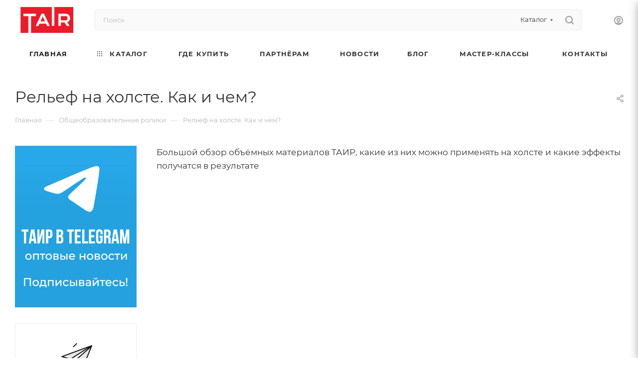

--- FILE ---
content_type: text/html; charset=UTF-8
request_url: https://tairtd.ru/services/obshcheobrazovatelnye-roliki/relef-na-kholste-kak-i-chem/
body_size: 33368
content:
<!DOCTYPE html>
<html xmlns="http://www.w3.org/1999/xhtml" xml:lang="ru" lang="ru"  >
<head>
	<meta name="viewport" content="width=device-width, initial-scale=1">
	<title>Рельеф на холсте. Как и чем?</title>
	<meta name="viewport" content="initial-scale=1.0, width=device-width, maximum-scale=1" />
	<meta name="HandheldFriendly" content="true" />
	<meta name="yes" content="yes" />
	<meta name="apple-mobile-web-app-status-bar-style" content="black" />
	<meta name="SKYPE_TOOLBAR" content="SKYPE_TOOLBAR_PARSER_COMPATIBLE" />
	<meta http-equiv="Content-Type" content="text/html; charset=UTF-8" />
<meta name="description" content="Всё-всё о продукции &quot;ТАИР&quot;" />
<script data-skip-moving="true">(function(w, d, n) {var cl = "bx-core";var ht = d.documentElement;var htc = ht ? ht.className : undefined;if (htc === undefined || htc.indexOf(cl) !== -1){return;}var ua = n.userAgent;if (/(iPad;)|(iPhone;)/i.test(ua)){cl += " bx-ios";}else if (/Windows/i.test(ua)){cl += ' bx-win';}else if (/Macintosh/i.test(ua)){cl += " bx-mac";}else if (/Linux/i.test(ua) && !/Android/i.test(ua)){cl += " bx-linux";}else if (/Android/i.test(ua)){cl += " bx-android";}cl += (/(ipad|iphone|android|mobile|touch)/i.test(ua) ? " bx-touch" : " bx-no-touch");cl += w.devicePixelRatio && w.devicePixelRatio >= 2? " bx-retina": " bx-no-retina";var ieVersion = -1;if (/AppleWebKit/.test(ua)){cl += " bx-chrome";}else if (/Opera/.test(ua)){cl += " bx-opera";}else if (/Firefox/.test(ua)){cl += " bx-firefox";}ht.className = htc ? htc + " " + cl : cl;})(window, document, navigator);</script>

<link href="/bitrix/css/aspro.max/notice.min.css?16657422602876"  rel="stylesheet" />
<link href="/bitrix/cache/css/s1/aspro_max/page_b69612830a475251a02809c0825a448a/page_b69612830a475251a02809c0825a448a_v1.css?1755691600159299"  rel="stylesheet" />
<link href="/bitrix/cache/css/s1/aspro_max/template_143ff70c564b900de2fcb77bcb00ae80/template_143ff70c564b900de2fcb77bcb00ae80_v1.css?17688166871184683"  data-template-style="true" rel="stylesheet" />




<script data-skip-moving='true'>window['asproRecaptcha'] = {params: {'recaptchaColor':'light','recaptchaLogoShow':'y','recaptchaSize':'normal','recaptchaBadge':'bottomright','recaptchaLang':'ru'},key: '6LfQcMYrAAAAADCW8w4MQKi3qXmzozQfl-_fPZti',ver: '2'};</script>
<script data-skip-moving='true'>!function(win,doc,tag,func,obj){function realRenderRecaptchaById(id){var gCaptcha=doc.getElementById(id);if(gCaptcha&&!(gCaptcha.className.indexOf("g-recaptcha")<0)&&win.grecaptcha)if("3"==win[obj].ver)gCaptcha.innerHTML='<textarea class="g-recaptcha-response" style="display:none;resize:0;" name="g-recaptcha-response"></textarea>';else{if(gCaptcha.children.length)return;var tmp_id=grecaptcha.render(id,{sitekey:win[obj].key+"",theme:win[obj].params.recaptchaColor+"",size:win[obj].params.recaptchaSize+"",callback:"onCaptchaVerify"+win[obj].params.recaptchaSize,badge:win[obj].params.recaptchaBadge});$(gCaptcha).attr("data-widgetid",tmp_id)}}win.onLoadRenderRecaptcha=function(){var ids=[];for(var reCaptchaId in win[func].args)if(win[func].args.hasOwnProperty(reCaptchaId)){var id=win[func].args[reCaptchaId][0];-1==ids.indexOf(id)&&(ids.push(id),realRenderRecaptchaById(id))}win[func]=function(id){realRenderRecaptchaById(id)}},win[func]=win[func]||function(){var d,s,id,js;win[func].args=win[func].args||[],win[func].args.push(arguments),s=tag,id="recaptchaApiLoader",(d=doc).getElementById(id)||((js=d.createElement(s)).id=id,js.src="//www.google.com/recaptcha/api.js?hl="+win[obj].params.recaptchaLang+"&onload=onLoadRenderRecaptcha&render="+("3"==win[obj].ver?win[obj].key:"explicit"),d.head.appendChild(js))}}(window,document,"script","renderRecaptchaById","asproRecaptcha");</script>
<script data-skip-moving='true'>!function(){function d(a){for(var e=a;e;)if("form"===(e=e.parentNode).nodeName.toLowerCase())return e;return null}function i(a){var e=[],t=null,n=!1;void 0!==a&&(n=null!==a),t=n?a.getElementsByTagName("input"):document.getElementsByName("captcha_word");for(var r=0;r<t.length;r++)"captcha_word"===t[r].name&&e.push(t[r]);return e}function l(a){for(var e=[],t=a.getElementsByTagName("img"),n=0;n<t.length;n++)!/\/bitrix\/tools\/captcha.php\?(captcha_code|captcha_sid)=[^>]*?/i.test(t[n].src)&&"captcha"!==t[n].id||e.push(t[n]);return e}function h(a){var e="recaptcha-dynamic-"+(new Date).getTime();if(null!==document.getElementById(e)){for(var t=null;t=Math.floor(65535*Math.random()),null!==document.getElementById(e+t););e+=t}var n=document.createElement("div");n.id=e,n.className="g-recaptcha",n.attributes["data-sitekey"]=window.asproRecaptcha.key,a.parentNode&&(a.parentNode.className+=" recaptcha_text",a.parentNode.replaceChild(n,a)),"3"==window.asproRecaptcha.ver&&(a.closest(".captcha-row").style.display="none"),renderRecaptchaById(e)}function a(){for(var a,e,t,n,r=function(){var a=i(null);if(0===a.length)return[];for(var e=[],t=0;t<a.length;t++){var n=d(a[t]);null!==n&&e.push(n)}return e}(),c=0;c<r.length;c++){var o=r[c],p=i(o);if(0!==p.length){var s=l(o);if(0!==s.length){for(a=0;a<p.length;a++)h(p[a]);for(a=0;a<s.length;a++)t=s[a],n="[data-uri]",t.attributes.src=n,t.style.display="none","src"in t&&(t.parentNode&&-1===t.parentNode.className.indexOf("recaptcha_tmp_img")&&(t.parentNode.className+=" recaptcha_tmp_img"),t.src=n);e=o,"function"==typeof $&&$(e).find(".captcha-row label > span").length&&$(e).find(".captcha-row label > span").html(BX.message("RECAPTCHA_TEXT")+' <span class="star">*</span>')}}}}document.addEventListener?document.addEventListener("DOMNodeInserted",function(){try{return(function(){if("undefined"!=typeof renderRecaptchaById)for(var a=document.getElementsByClassName("g-recaptcha"),e=0;e<a.length;e++){var t=a[e];if(0===t.innerHTML.length){var n=t.id;if("string"==typeof n&&0!==n.length){if("3"==window.asproRecaptcha.ver)t.closest(".captcha-row").style.display="none";else if("function"==typeof $){var r=$(t).closest(".captcha-row");r.length&&(r.addClass(window.asproRecaptcha.params.recaptchaSize+" logo_captcha_"+window.asproRecaptcha.params.recaptchaLogoShow+" "+window.asproRecaptcha.params.recaptchaBadge),r.find(".captcha_image").addClass("recaptcha_tmp_img"),r.find(".captcha_input").addClass("recaptcha_text"),"invisible"!==window.asproRecaptcha.params.recaptchaSize&&(r.find("input.recaptcha").length||$('<input type="text" class="recaptcha" value="" />').appendTo(r)))}renderRecaptchaById(n)}}}}(),window.renderRecaptchaById&&window.asproRecaptcha&&window.asproRecaptcha.key)?(a(),!0):(console.error("Bad captcha keys or module error"),!0)}catch(a){return console.error(a),!0}},!1):console.warn("Your browser does not support dynamic ReCaptcha replacement")}();</script>
				<!-- Carrot quest BEGIN -->
								<!--Carrot quest END-->
<link href="/local/templates/aspro_max/css/critical.min.css?169286970624" data-skip-moving="true" rel="stylesheet">
<meta name="theme-color" content="#1a1a1a">
<style>:root{--theme-base-color: #1a1a1a;--theme-base-opacity-color: #1a1a1a1a;--theme-base-color-lightness:10%;}</style>
<style>html {--theme-page-width: 1700px;--theme-page-width-padding: 30px}</style>
<link href="/local/templates/aspro_max/css/print.min.css?169286970621755" data-template-style="true" rel="stylesheet" media="print">
					<script data-skip-moving="true" src="/bitrix/js/main/jquery/jquery-2.2.4.min.js"></script>
					<script data-skip-moving="true" src="/local/templates/aspro_max/js/speed.min.js?=1692869707"></script>
<link rel="shortcut icon" href="/favicon.png" type="image/png" />
<link rel="apple-touch-icon" sizes="180x180" href="/upload/CMax/558/juvtyeulhlh5qm1bbb03xc14wsyv5lp7/favicon.png" />
<meta property="og:description" content="Большой обзор объёмных материалов ТАИР, какие из них можно применять на холсте и какие эффекты получатся в результате" />
<meta property="og:image" content="https://tairtd.ru/upload/iblock/b6a/4s4ai1f3wjoisjrbs2k6zutudeq0isd7/relef-na-kholste_0004_DSC03705.jpg" />
<link rel="image_src" href="https://tairtd.ru/upload/iblock/b6a/4s4ai1f3wjoisjrbs2k6zutudeq0isd7/relef-na-kholste_0004_DSC03705.jpg"  />
<meta property="og:title" content="Рельеф на холсте. Как и чем?" />
<meta property="og:type" content="website" />
<meta property="og:url" content="https://tairtd.ru/services/obshcheobrazovatelnye-roliki/relef-na-kholste-kak-i-chem/" />
<script src="/local/templates/aspro_max/js/fetch/bottom_panel.min.js?1692869707840" data-skip-moving="true" defer=""></script>

<!-- Zverushki\Remarketing --><!-- end Zverushki\Remarketing -->
		<style>html {--fixed-header:80px;}</style>		<meta name="google-site-verification" content="cUCDF2fstaMqMIsMKVglMFCvZ_HS4Go482GGLqXfUjI" />
<!-- Yandex.Metrika counter -->
<noscript><div><img src="https://mc.yandex.ru/watch/22025080" style="position:absolute; left:-9999px;" alt="" /></div></noscript>
<!-- /Yandex.Metrika counter --><script data-skip-moving="true" >
   (function(m,e,t,r,i,k,a){m[i]=m[i]||function(){(m[i].a=m[i].a||[]).push(arguments)};
   m[i].l=1*new Date();
   for (var j = 0; j < document.scripts.length; j++) {if (document.scripts[j].src === r) { return; }}
   k=e.createElement(t),a=e.getElementsByTagName(t)[0],k.async=1,k.src=r,a.parentNode.insertBefore(k,a)})
   (window, document, "script", "https://mc.yandex.ru/metrika/tag.js", "ym");
   ym(22025080, "init", {
        clickmap:true,
        trackLinks:true,
        accurateTrackBounce:true,
        webvisor:true,
        ecommerce:"dataLayer"
   });
</script>
</head>
<style>
.counter_wrapp.big.list.clearfix{
display:none !important;
}
.opener {
display:none;
}
.block-item__cost.cost.prices.clearfix.font_sm {
display:none;
}
.phone-block{
display:none;
}
.item-stock{
display:none !important;
}
.cost.prices{
display:none;
}
.counter_wrapp{
display:none;
}
.view_sale_block_wrapper{
display:none;
}
.btn.btn-transparent-border-color.btn-sm.type_block.transition_bg.one_click {
    display: none;
}
	.bottom-icons-panel__content {
    display: none;
	}
</style>
<body class=" site_s1  fill_bg_n catalog-delayed-btn-N theme-light" id="main" data-site="/">
		
	<div id="panel"></div>
	
				<!--'start_frame_cache_basketitems-component-block'-->												<div id="ajax_basket"></div>
					<!--'end_frame_cache_basketitems-component-block'-->								<div class="cd-modal-bg"></div>
		<script data-skip-moving="true">var solutionName = 'arMaxOptions';</script>
		<script src="/local/templates/aspro_max/js/setTheme.php?site_id=s1&site_dir=/" data-skip-moving="true"></script>
				<div class="wrapper1  header_bglight bg_none long_header colored_header with_left_block  basket_fly fly2 basket_fill_DARK side_LEFT block_side_NORMAL catalog_icons_Y banner_auto with_fast_view mheader-v1 header-v2 header-font-lower_N regions_N title_position_LEFT footer-v1 front-vindex1 mfixed_Y mfixed_view_always title-v3 lazy_N with_phones compact-catalog dark-hover-overlay normal-catalog-img landing-slider big-banners-mobile-slider bottom-icons-panel-Y compact-breadcrumbs-Y catalog-delayed-btn-N  ">

<div class="mega_fixed_menu scrollblock">
	<div class="maxwidth-theme">
		<svg class="svg svg-close" width="14" height="14" viewBox="0 0 14 14">
		  <path data-name="Rounded Rectangle 568 copy 16" d="M1009.4,953l5.32,5.315a0.987,0.987,0,0,1,0,1.4,1,1,0,0,1-1.41,0L1008,954.4l-5.32,5.315a0.991,0.991,0,0,1-1.4-1.4L1006.6,953l-5.32-5.315a0.991,0.991,0,0,1,1.4-1.4l5.32,5.315,5.31-5.315a1,1,0,0,1,1.41,0,0.987,0.987,0,0,1,0,1.4Z" transform="translate(-1001 -946)"></path>
		</svg>
		<i class="svg svg-close mask arrow"></i>
		<div class="row">
			<div class="col-md-9">
				<div class="left_menu_block">
					<div class="logo_block flexbox flexbox--row align-items-normal">
						<div class="logo">
							<a href="/"><img src="/upload/CMax/4cf/zsyx0hpp5eh37fihji7gedippcc3f3ol/Logotip_TAIR_png.png" alt="«Таир» — творческая студия, интернет-магазин, производство товаров для творчества" title="«Таир» — творческая студия, интернет-магазин, производство товаров для творчества" data-src="" /></a>						</div>
						<div class="top-description addr">
							Официальный сайт<br>
бренда TAIR						</div>
					</div>
					<div class="search_block">
						<div class="search_wrap">
							<div class="search-block">
									<div class="search-wrapper">
		<div id="title-search_mega_menu">
			<form action="/shop/" class="search search--hastype">
				<div class="search-input-div">
					<input class="search-input" id="title-search-input_mega_menu" type="text" name="q" value="" placeholder="Поиск" size="20" maxlength="50" autocomplete="off" />
				</div>
				<div class="search-button-div">
					<button class="btn btn-search" type="submit" name="s" value="Найти"><i class="svg search2  inline " aria-hidden="true"><svg width="17" height="17" ><use xlink:href="/local/templates/aspro_max/images/svg/header_icons_srite.svg#search"></use></svg></i></button>
											<div class="dropdown-select searchtype">
							<input type="hidden" name="type" value="catalog" />
							<div class="dropdown-select__title darken font_xs">
								<span>Каталог</span>
								<i class="svg  svg-inline-search-down" aria-hidden="true" ><svg xmlns="http://www.w3.org/2000/svg" width="5" height="3" viewBox="0 0 5 3"><path class="cls-1" d="M250,80h5l-2.5,3Z" transform="translate(-250 -80)"/></svg></i>							</div>
							<div class="dropdown-select__list dropdown-menu-wrapper" role="menu">
								<!--noindex-->
								<div class="dropdown-menu-inner rounded3">
									<div class="dropdown-select__list-item font_xs">
										<span class="dropdown-select__list-link darken" data-type="all">
											<span>По всему сайту</span>
										</span>
									</div>
									<div class="dropdown-select__list-item font_xs">
										<span class="dropdown-select__list-link dropdown-select__list-link--current" data-type="catalog">
											<span>По каталогу</span>
										</span>
									</div>
								</div>
								<!--/noindex-->
							</div>
						</div>
					<span class="close-block inline-search-hide"><span class="svg svg-close close-icons"></span></span>
				</div>
			</form>
		</div>
	</div>
							</div>
						</div>
					</div>
										<!-- noindex -->

	<div class="burger_menu_wrapper">
		
			<div class="top_link_wrapper">
				<div class="menu-item dropdown catalog wide_menu   ">
					<div class="wrap">
						<a class="dropdown-toggle" href="/shop/">
							<div class="link-title color-theme-hover">
																	<i class="svg inline  svg-inline-icon_catalog" aria-hidden="true" ><svg xmlns="http://www.w3.org/2000/svg" width="10" height="10" viewBox="0 0 10 10"><path  data-name="Rounded Rectangle 969 copy 7" class="cls-1" d="M644,76a1,1,0,1,1-1,1A1,1,0,0,1,644,76Zm4,0a1,1,0,1,1-1,1A1,1,0,0,1,648,76Zm4,0a1,1,0,1,1-1,1A1,1,0,0,1,652,76Zm-8,4a1,1,0,1,1-1,1A1,1,0,0,1,644,80Zm4,0a1,1,0,1,1-1,1A1,1,0,0,1,648,80Zm4,0a1,1,0,1,1-1,1A1,1,0,0,1,652,80Zm-8,4a1,1,0,1,1-1,1A1,1,0,0,1,644,84Zm4,0a1,1,0,1,1-1,1A1,1,0,0,1,648,84Zm4,0a1,1,0,1,1-1,1A1,1,0,0,1,652,84Z" transform="translate(-643 -76)"/></svg></i>																Каталог							</div>
						</a>
													<span class="tail"></span>
							<div class="burger-dropdown-menu row">
								<div class="menu-wrapper" >
									
																														<div class="col-md-4   has_img">
																						<a href="/shop/new/" class="color-theme-hover" title="Новинки">
												<span class="name option-font-bold">Новинки</span>
											</a>
																					</div>
									
																														<div class="col-md-4   has_img">
																						<a href="/shop/hud-kraski/" class="color-theme-hover" title="Акриловые краски">
												<span class="name option-font-bold">Акриловые краски</span>
											</a>
																					</div>
									
																														<div class="col-md-4   has_img">
																						<a href="/shop/nabory-krasok/" class="color-theme-hover" title="Наборы красок">
												<span class="name option-font-bold">Наборы красок</span>
											</a>
																					</div>
									
																														<div class="col-md-4   has_img">
																						<a href="/shop/gouache/" class="color-theme-hover" title="Гуашевые краски">
												<span class="name option-font-bold">Гуашевые краски</span>
											</a>
																					</div>
									
																														<div class="col-md-4   has_img">
																						<a href="/shop/kontury/" class="color-theme-hover" title="Контуры акриловые">
												<span class="name option-font-bold">Контуры акриловые</span>
											</a>
																					</div>
									
																														<div class="col-md-4   has_img">
																						<a href="/shop/grunty/" class="color-theme-hover" title="Грунты акриловые и проклейка">
												<span class="name option-font-bold">Грунты акриловые и проклейка</span>
											</a>
																					</div>
									
																														<div class="col-md-4   has_img">
																						<a href="/shop/laki/" class="color-theme-hover" title="Лаки и клеи">
												<span class="name option-font-bold">Лаки и клеи</span>
											</a>
																					</div>
									
																														<div class="col-md-4   has_img">
																						<a href="/shop/vspomogatelnye-materialy/" class="color-theme-hover" title="Вспомогательные материалы">
												<span class="name option-font-bold">Вспомогательные материалы</span>
											</a>
																					</div>
									
																														<div class="col-md-4   has_img">
																						<a href="/shop/obyemnye-materialy/" class="color-theme-hover" title="Объёмные материалы">
												<span class="name option-font-bold">Объёмные материалы</span>
											</a>
																					</div>
									
																														<div class="col-md-4   has_img">
																						<a href="/shop/morilki/" class="color-theme-hover" title="Морилки">
												<span class="name option-font-bold">Морилки</span>
											</a>
																					</div>
									
																														<div class="col-md-4   has_img">
																						<a href="/shop/kisti/" class="color-theme-hover" title="Кисти и инструменты">
												<span class="name option-font-bold">Кисти и инструменты</span>
											</a>
																					</div>
									
																														<div class="col-md-4   has_img">
																						<a href="/shop/potal/" class="color-theme-hover" title="Поталь и золочение">
												<span class="name option-font-bold">Поталь и золочение</span>
											</a>
																					</div>
									
																														<div class="col-md-4   has_img">
																						<a href="/shop/kholsty/" class="color-theme-hover" title="Холсты, мольберты, палитры">
												<span class="name option-font-bold">Холсты, мольберты, палитры</span>
											</a>
																					</div>
									
																														<div class="col-md-4   has_img">
																						<a href="/shop/chernila/" class="color-theme-hover" title="Акриловые и спиртовые чернила">
												<span class="name option-font-bold">Акриловые и спиртовые чернила</span>
											</a>
																					</div>
									
																														<div class="col-md-4   has_img">
																						<a href="/shop/torgovoe_oborudovanie/" class="color-theme-hover" title="Торговое оборудование">
												<span class="name option-font-bold">Торговое оборудование</span>
											</a>
																					</div>
																	</div>
							</div>
											</div>
				</div>
			</div>
					
		<div class="bottom_links_wrapper row">
								<div class="menu-item col-md-4 unvisible    active">
					<div class="wrap">
						<a class="" href="/">
							<div class="link-title color-theme-hover">
																Главная							</div>
						</a>
											</div>
				</div>
								<div class="menu-item col-md-4 unvisible    ">
					<div class="wrap">
						<a class="" href="/oplata-i-dostavka">
							<div class="link-title color-theme-hover">
																Где купить							</div>
						</a>
											</div>
				</div>
								<div class="menu-item col-md-4 unvisible dropdown   ">
					<div class="wrap">
						<a class="dropdown-toggle" href="/partneram/">
							<div class="link-title color-theme-hover">
																Партнёрам							</div>
						</a>
													<span class="tail"></span>
							<div class="burger-dropdown-menu">
								<div class="menu-wrapper" >
									
																														<div class="  ">
																						<a href="/partneram/" class="color-theme-hover" title="Оптовым клиентам">
												<span class="name option-font-bold">Оптовым клиентам</span>
											</a>
																					</div>
									
																														<div class="  ">
																						<a href="/sale/" class="color-theme-hover" title="Акции">
												<span class="name option-font-bold">Акции</span>
											</a>
																					</div>
									
																														<div class=" active ">
																						<a href="/services/" class="color-theme-hover" title="Обучающие видео">
												<span class="name option-font-bold">Обучающие видео</span>
											</a>
																					</div>
									
																														<div class="  ">
																						<a href="/company/" class="color-theme-hover" title="О компании">
												<span class="name option-font-bold">О компании</span>
											</a>
																					</div>
									
																														<div class="  ">
																						<a href="/company/#vystavki" class="color-theme-hover" title="Участие в выставках">
												<span class="name option-font-bold">Участие в выставках</span>
											</a>
																					</div>
									
																														<div class="  ">
																						<a href="/auth/registration/?register=yes&backurl=%2Fauth%2Findex.php" class="color-theme-hover" title="Зарегистрироваться">
												<span class="name option-font-bold">Зарегистрироваться</span>
											</a>
																					</div>
									
																														<div class="  ">
																						<a href="/auth/" class="color-theme-hover" title="Войти в ЛК">
												<span class="name option-font-bold">Войти в ЛК</span>
											</a>
																					</div>
									
																														<div class="  ">
																						<a href="/info/faq/" class="color-theme-hover" title="Вопрос-ответ">
												<span class="name option-font-bold">Вопрос-ответ</span>
											</a>
																					</div>
									
																														<div class="  ">
																						<a href="/contacts/" class="color-theme-hover" title="Контакты">
												<span class="name option-font-bold">Контакты</span>
											</a>
																					</div>
																	</div>
							</div>
											</div>
				</div>
								<div class="menu-item col-md-4 unvisible    ">
					<div class="wrap">
						<a class="" href="/company/news/">
							<div class="link-title color-theme-hover">
																Новости							</div>
						</a>
											</div>
				</div>
								<div class="menu-item col-md-4 unvisible    ">
					<div class="wrap">
						<a class="" href="/blog/">
							<div class="link-title color-theme-hover">
																Блог							</div>
						</a>
											</div>
				</div>
								<div class="menu-item col-md-4 unvisible    ">
					<div class="wrap">
						<a class="" href="/lookbooks/">
							<div class="link-title color-theme-hover">
																Мастер-классы							</div>
						</a>
											</div>
				</div>
								<div class="menu-item col-md-4 unvisible    ">
					<div class="wrap">
						<a class="" href="/contacts/">
							<div class="link-title color-theme-hover">
																Контакты							</div>
						</a>
											</div>
				</div>
					</div>

	</div>
					<!-- /noindex -->
														</div>
			</div>
			<div class="col-md-3">
				<div class="right_menu_block">
					<div class="contact_wrap">
						<div class="info">
							<div class="phone blocks">
								<div class="">
																	<!-- noindex -->
			<div class="phone with_dropdown white sm">
									<div class="wrap">
						<div>
									<i class="svg svg-inline-phone  inline " aria-hidden="true"><svg width="5" height="13" ><use xlink:href="/local/templates/aspro_max/images/svg/header_icons_srite.svg#phone_footer"></use></svg></i><a rel="nofollow" href="tel:88126605656">8 (812) 660-56-56</a>
										</div>
					</div>
											</div>
			<!-- /noindex -->
												</div>
								<div class="callback_wrap">
									<span class="callback-block animate-load font_upper colored" data-event="jqm" data-param-form_id="CALLBACK" data-name="callback">Заказать звонок</span>
								</div>
							</div>
							<div class="question_button_wrapper">
								<span class="btn btn-lg btn-transparent-border-color btn-wide animate-load colored_theme_hover_bg-el" data-event="jqm" data-param-form_id="ASK" data-name="ask">
									Задать вопрос								</span>
							</div>
							<div class="person_wrap">
		<!--'start_frame_cache_header-auth-block1'-->			<!-- noindex --><div class="auth_wr_inner "><a rel="nofollow" title="Мой кабинет" class="personal-link dark-color animate-load" data-event="jqm" data-param-backurl="%2Fservices%2Fobshcheobrazovatelnye-roliki%2Frelef-na-kholste-kak-i-chem%2Findex.php" data-param-type="auth" data-name="auth" href="/personal/"><i class="svg svg-inline-cabinet big inline " aria-hidden="true"><svg width="18" height="18" ><use xlink:href="/local/templates/aspro_max/images/svg/header_icons_srite.svg#user"></use></svg></i><span class="wrap"><span class="name">Войти</span></span></a></div><!-- /noindex -->		<!--'end_frame_cache_header-auth-block1'-->
			<!--'start_frame_cache_mobile-basket-with-compare-block1'-->		<!-- noindex -->
					<div class="menu middle">
				<ul>
											<li class="counters">
							<a rel="nofollow" class="dark-color basket-link basket ready " href="/basket/">
								<i class="svg  svg-inline-basket" aria-hidden="true" ><svg class="" width="19" height="16" viewBox="0 0 19 16"><path data-name="Ellipse 2 copy 9" class="cls-1" d="M956.047,952.005l-0.939,1.009-11.394-.008-0.952-1-0.953-6h-2.857a0.862,0.862,0,0,1-.952-1,1.025,1.025,0,0,1,1.164-1h2.327c0.3,0,.6.006,0.6,0.006a1.208,1.208,0,0,1,1.336.918L943.817,947h12.23L957,948v1Zm-11.916-3,0.349,2h10.007l0.593-2Zm1.863,5a3,3,0,1,1-3,3A3,3,0,0,1,945.994,954.005ZM946,958a1,1,0,1,0-1-1A1,1,0,0,0,946,958Zm7.011-4a3,3,0,1,1-3,3A3,3,0,0,1,953.011,954.005ZM953,958a1,1,0,1,0-1-1A1,1,0,0,0,953,958Z" transform="translate(-938 -944)"></path></svg></i>								<span>Корзина<span class="count empted">0</span></span>
							</a>
						</li>
														</ul>
			</div>
						<!-- /noindex -->
		<!--'end_frame_cache_mobile-basket-with-compare-block1'-->								</div>
						</div>
					</div>
					<div class="footer_wrap">
						
		
							<div class="email blocks color-theme-hover">
					<i class="svg inline  svg-inline-email" aria-hidden="true" ><svg xmlns="http://www.w3.org/2000/svg" width="11" height="9" viewBox="0 0 11 9"><path  data-name="Rectangle 583 copy 16" class="cls-1" d="M367,142h-7a2,2,0,0,1-2-2v-5a2,2,0,0,1,2-2h7a2,2,0,0,1,2,2v5A2,2,0,0,1,367,142Zm0-2v-3.039L364,139h-1l-3-2.036V140h7Zm-6.634-5,3.145,2.079L366.634,135h-6.268Z" transform="translate(-358 -133)"/></svg></i>					<a href="mailto:manager@tairkraski.ru">manager@tairkraski.ru</a><br>
<a href="mailto:shop@tairtd.ru">shop@tairtd.ru</a>				</div>
		
		
							<div class="address blocks">
					<i class="svg inline  svg-inline-addr" aria-hidden="true" ><svg xmlns="http://www.w3.org/2000/svg" width="9" height="12" viewBox="0 0 9 12"><path class="cls-1" d="M959.135,82.315l0.015,0.028L955.5,87l-3.679-4.717,0.008-.013a4.658,4.658,0,0,1-.83-2.655,4.5,4.5,0,1,1,9,0A4.658,4.658,0,0,1,959.135,82.315ZM955.5,77a2.5,2.5,0,0,0-2.5,2.5,2.467,2.467,0,0,0,.326,1.212l-0.014.022,2.181,3.336,2.034-3.117c0.033-.046.063-0.094,0.093-0.142l0.066-.1-0.007-.009a2.468,2.468,0,0,0,.32-1.2A2.5,2.5,0,0,0,955.5,77Z" transform="translate(-951 -75)"/></svg></i>					г. Санкт-Петербург, ул. Таллинская, д. 7А, офис №6				</div>
		
							<div class="social-block">
							<div class="social-icons">
		<!-- noindex -->
	<ul>
					<li class="vk">
				<a href="https://vk.com/tairkraski" target="_blank" rel="nofollow" title="Вконтакте">
					Вконтакте				</a>
			</li>
													<li class="telegram">
				<a href="https://t.me/tairkraski" target="_blank" rel="nofollow" title="Telegram">
					Telegram				</a>
			</li>
							<li class="ytb">
				<a href="https://www.youtube.com/tairstudio" target="_blank" rel="nofollow" title="YouTube">
					YouTube				</a>
			</li>
							<li class="odn">
				<a href="https://ok.ru/tairtd" target="_blank" rel="nofollow" title="Одноклассники">
					Одноклассники				</a>
			</li>
									<li class="mail">
				<a href="https://rutube.ru/channel/23852899/" target="_blank" rel="nofollow" title="Mail.ru">
					Google Plus				</a>
			</li>
											<li class="zen">
				<a href="https://dzen.ru/tairtd" target="_blank" rel="nofollow" title="Яндекс.Дзен">
					Яндекс.Дзен				</a>
			</li>
									<li class="pinterest">
				<a href="https://www.pinterest.ru/tairkraski/" target="_blank" rel="nofollow" title="Pinterest">
					Pinterest				</a>
			</li>
							</ul>
	<!-- /noindex -->
</div>						</div>
					</div>
				</div>
			</div>
		</div>
	</div>
</div>
<div class="header_wrap visible-lg visible-md title-v3 ">
	<header id="header">
		<div class="header-wrapper">
	<div class="logo_and_menu-row with-search header__top-part">
			<div class="maxwidth-theme logo-row short">
				<div class="header__top-inner">
							<div class="logo-block  floated  header__top-item">
								<div class="line-block line-block--16">
									<div class="logo line-block__item no-shrinked">
										<a href="/"><img src="/upload/CMax/4cf/zsyx0hpp5eh37fihji7gedippcc3f3ol/Logotip_TAIR_png.png" alt="«Таир» — творческая студия, интернет-магазин, производство товаров для творчества" title="«Таир» — творческая студия, интернет-магазин, производство товаров для творчества" data-src="" /></a>									</div>
								</div>	
							</div>
														<div class="header__top-item flex1">
									<div class="search_wrap">
										<div class="search-block inner-table-block">
		<div class="search-wrapper">
			<div id="title-search_fixed">
				<form action="/shop/" class="search search--hastype">
					<div class="search-input-div">
						<input class="search-input" id="title-search-input_fixed" type="text" name="q" value="" placeholder="Поиск" size="20" maxlength="110" autocomplete="off" />
					</div>
					<div class="search-button-div">
													<button class="btn btn-search" type="submit" name="s" value="Найти">
								<i class="svg search2  inline " aria-hidden="true"><svg width="17" height="17" ><use xlink:href="/local/templates/aspro_max/images/svg/header_icons_srite.svg#search"></use></svg></i>							</button>
													<div class="dropdown-select searchtype">
								<input type="hidden" name="type" value="catalog" />
								<div class="dropdown-select__title darken font_xs">
									<span>Каталог</span>
									<i class="svg  svg-inline-search-down" aria-hidden="true" ><svg xmlns="http://www.w3.org/2000/svg" width="5" height="3" viewBox="0 0 5 3"><path class="cls-1" d="M250,80h5l-2.5,3Z" transform="translate(-250 -80)"/></svg></i>								</div>
								<div class="dropdown-select__list dropdown-menu-wrapper" role="menu">
									<!--noindex-->
									<div class="dropdown-menu-inner rounded3">
										<div class="dropdown-select__list-item font_xs">
											<span class="dropdown-select__list-link darken" data-type="all">
												<span>По всему сайту</span>
											</span>
										</div>
										<div class="dropdown-select__list-item font_xs">
											<span class="dropdown-select__list-link dropdown-select__list-link--current" data-type="catalog">
												<span>По каталогу</span>
											</span>
										</div>
									</div>
									<!--/noindex-->
								</div>
							</div>
						<span class="close-block inline-search-hide"><i class="svg inline  svg-inline-search svg-close close-icons colored_theme_hover" aria-hidden="true" ><svg xmlns="http://www.w3.org/2000/svg" width="16" height="16" viewBox="0 0 16 16"><path data-name="Rounded Rectangle 114 copy 3" class="cccls-1" d="M334.411,138l6.3,6.3a1,1,0,0,1,0,1.414,0.992,0.992,0,0,1-1.408,0l-6.3-6.306-6.3,6.306a1,1,0,0,1-1.409-1.414l6.3-6.3-6.293-6.3a1,1,0,0,1,1.409-1.414l6.3,6.3,6.3-6.3A1,1,0,0,1,340.7,131.7Z" transform="translate(-325 -130)"></path></svg></i></span>
					</div>
				</form>
			</div>
		</div>
											</div>
									</div>
							</div>
							<div class="header__top-item flex">
								<div class="wrap_icon inner-table-block">
									<div class="phone-block blocks fontUp">
																													<!-- noindex -->
			<div class="phone with_dropdown no-icons">
									<i class="svg svg-inline-phone  inline " aria-hidden="true"><svg width="5" height="13" ><use xlink:href="/local/templates/aspro_max/images/svg/header_icons_srite.svg#phone_black"></use></svg></i><a rel="nofollow" href="tel:88126605656">8 (812) 660-56-56</a>
											</div>
			<!-- /noindex -->
																																	</div>
								</div>
							</div>
							<div class="right-icons wb header__top-item">
								<div class="line-block line-block--40 line-block--40-1200">
									<div class="line-block__item">
										<div class="wrap_icon inner-table-block person">
		<!--'start_frame_cache_header-auth-block2'-->			<!-- noindex --><div class="auth_wr_inner "><a rel="nofollow" title="Мой кабинет" class="personal-link dark-color animate-load" data-event="jqm" data-param-backurl="%2Fservices%2Fobshcheobrazovatelnye-roliki%2Frelef-na-kholste-kak-i-chem%2Findex.php" data-param-type="auth" data-name="auth" href="/personal/"><i class="svg svg-inline-cabinet big inline " aria-hidden="true"><svg width="18" height="18" ><use xlink:href="/local/templates/aspro_max/images/svg/header_icons_srite.svg#user"></use></svg></i><span class="wrap"><span class="name">Войти</span></span></a></div><!-- /noindex -->		<!--'end_frame_cache_header-auth-block2'-->
											</div>
									</div>
																	</div>	
							</div>
			</div>				
		</div>
</div>
	<div class="menu-row middle-block bglight bg_none">
		<div class="maxwidth-theme">
			<div class="row">
				<div class="col-md-12">
					<div class="menu-only">
						<nav class="mega-menu sliced">
										<div class="table-menu">
		<table>
			<tr>
					<td class="menu-item unvisible    active">
						<div class="wrap">
							<a class="" href="/">
								<div>
																		Главная																	</div>
							</a>
													</div>
					</td>
					<td class="menu-item unvisible dropdown catalog wide_menu   ">
						<div class="wrap">
							<a class="dropdown-toggle" href="/shop/">
								<div>
																			<i class="svg inline  svg-inline-icon_catalog" aria-hidden="true" ><svg xmlns="http://www.w3.org/2000/svg" width="10" height="10" viewBox="0 0 10 10"><path  data-name="Rounded Rectangle 969 copy 7" class="cls-1" d="M644,76a1,1,0,1,1-1,1A1,1,0,0,1,644,76Zm4,0a1,1,0,1,1-1,1A1,1,0,0,1,648,76Zm4,0a1,1,0,1,1-1,1A1,1,0,0,1,652,76Zm-8,4a1,1,0,1,1-1,1A1,1,0,0,1,644,80Zm4,0a1,1,0,1,1-1,1A1,1,0,0,1,648,80Zm4,0a1,1,0,1,1-1,1A1,1,0,0,1,652,80Zm-8,4a1,1,0,1,1-1,1A1,1,0,0,1,644,84Zm4,0a1,1,0,1,1-1,1A1,1,0,0,1,648,84Zm4,0a1,1,0,1,1-1,1A1,1,0,0,1,652,84Z" transform="translate(-643 -76)"/></svg></i>																		Каталог																			<i class="svg svg-inline-down" aria-hidden="true"><svg width="5" height="3" ><use xlink:href="/local/templates/aspro_max/images/svg/trianglearrow_sprite.svg#trianglearrow_down"></use></svg></i>																	</div>
							</a>
																							<span class="tail"></span>
								<div class="dropdown-menu   BANNER">
																		<div class="customScrollbar scrollblock scrollblock--thick">
										<ul class="menu-wrapper menu-type-1" >
																																																																										<li class="   has_img parent-items">
																																					<div class="menu_img ">
						<a href="/shop/new/" class="noborder img_link colored_theme_svg">
															<img class="lazy" src="/upload/resize_cache/iblock/970/04exhl08sbm769cphc52rlzqa27zqd8g/60_60_0/nyu_guash.jpg" data-src="/upload/resize_cache/iblock/970/04exhl08sbm769cphc52rlzqa27zqd8g/60_60_0/nyu_guash.jpg" alt="Новинки" title="Новинки" />
													</a>
					</div>
														<a href="/shop/new/" title="Новинки">
						<span class="name option-font-bold">Новинки</span>							</a>
																																			</li>
																																																																																						<li class="   has_img parent-items">
																																					<div class="menu_img ">
						<a href="/shop/hud-kraski/" class="noborder img_link colored_theme_svg">
															<img class="lazy" src="/upload/resize_cache/iblock/3e1/k2tkrflwn5mpcmuoezda35v7jtafxh60/60_60_0/Akrilovye-kraski.jpg" data-src="/upload/resize_cache/iblock/3e1/k2tkrflwn5mpcmuoezda35v7jtafxh60/60_60_0/Akrilovye-kraski.jpg" alt="Акриловые краски" title="Акриловые краски" />
													</a>
					</div>
														<a href="/shop/hud-kraski/" title="Акриловые краски">
						<span class="name option-font-bold">Акриловые краски</span>							</a>
																																			</li>
																																																																																						<li class="   has_img parent-items">
																																					<div class="menu_img ">
						<a href="/shop/nabory-krasok/" class="noborder img_link colored_theme_svg">
															<img class="lazy" src="/upload/resize_cache/iblock/90e/yfkky86qwij7mqed2njug7zn9q5hxmyz/60_60_0/nabory.jpg" data-src="/upload/resize_cache/iblock/90e/yfkky86qwij7mqed2njug7zn9q5hxmyz/60_60_0/nabory.jpg" alt="Наборы красок" title="Наборы красок" />
													</a>
					</div>
														<a href="/shop/nabory-krasok/" title="Наборы красок">
						<span class="name option-font-bold">Наборы красок</span>							</a>
																																			</li>
																																																																																						<li class="   has_img parent-items">
																																					<div class="menu_img ">
						<a href="/shop/gouache/" class="noborder img_link colored_theme_svg">
															<img class="lazy" src="/upload/resize_cache/iblock/791/195qsj46iga0z162gk59b3z7n0mo2l0s/60_60_0/Guash.jpg" data-src="/upload/resize_cache/iblock/791/195qsj46iga0z162gk59b3z7n0mo2l0s/60_60_0/Guash.jpg" alt="Гуашевые краски" title="Гуашевые краски" />
													</a>
					</div>
														<a href="/shop/gouache/" title="Гуашевые краски">
						<span class="name option-font-bold">Гуашевые краски</span>							</a>
																																			</li>
																																																																																						<li class="   has_img parent-items">
																																					<div class="menu_img ">
						<a href="/shop/kontury/" class="noborder img_link colored_theme_svg">
															<img class="lazy" src="/upload/resize_cache/iblock/83f/omz0351bqya1ahusur7020r17m3epjea/60_60_0/Ikonki-na-sayt-v-katalog-glavnaya.jpg" data-src="/upload/resize_cache/iblock/83f/omz0351bqya1ahusur7020r17m3epjea/60_60_0/Ikonki-na-sayt-v-katalog-glavnaya.jpg" alt="Контуры акриловые" title="Контуры акриловые" />
													</a>
					</div>
														<a href="/shop/kontury/" title="Контуры акриловые">
						<span class="name option-font-bold">Контуры акриловые</span>							</a>
																																			</li>
																																																																																						<li class="   has_img parent-items">
																																					<div class="menu_img ">
						<a href="/shop/grunty/" class="noborder img_link colored_theme_svg">
															<img class="lazy" src="/upload/resize_cache/iblock/6c5/6juvvk6uew9vl97st5n01hax2o8ksq39/60_60_0/Grunty-i-prokleyki.jpg" data-src="/upload/resize_cache/iblock/6c5/6juvvk6uew9vl97st5n01hax2o8ksq39/60_60_0/Grunty-i-prokleyki.jpg" alt="Грунты акриловые и проклейка" title="Грунты акриловые и проклейка" />
													</a>
					</div>
														<a href="/shop/grunty/" title="Грунты акриловые и проклейка">
						<span class="name option-font-bold">Грунты акриловые и проклейка</span>							</a>
																																			</li>
																																																																																						<li class="   has_img parent-items">
																																					<div class="menu_img ">
						<a href="/shop/laki/" class="noborder img_link colored_theme_svg">
															<img class="lazy" src="/upload/resize_cache/iblock/27b/dyg3316rbrpp9uqec400q41b0a67g8bs/60_60_0/Laki-i-klei.jpg" data-src="/upload/resize_cache/iblock/27b/dyg3316rbrpp9uqec400q41b0a67g8bs/60_60_0/Laki-i-klei.jpg" alt="Лаки и клеи" title="Лаки и клеи" />
													</a>
					</div>
														<a href="/shop/laki/" title="Лаки и клеи">
						<span class="name option-font-bold">Лаки и клеи</span>							</a>
																																			</li>
																																																																																						<li class="   has_img parent-items">
																																					<div class="menu_img ">
						<a href="/shop/vspomogatelnye-materialy/" class="noborder img_link colored_theme_svg">
															<img class="lazy" src="/upload/resize_cache/iblock/071/so1nbgl0r9d15ezecq1zw54j67orfus1/60_60_0/Vspomogatelnye-materialy.jpg" data-src="/upload/resize_cache/iblock/071/so1nbgl0r9d15ezecq1zw54j67orfus1/60_60_0/Vspomogatelnye-materialy.jpg" alt="Вспомогательные материалы" title="Вспомогательные материалы" />
													</a>
					</div>
														<a href="/shop/vspomogatelnye-materialy/" title="Вспомогательные материалы">
						<span class="name option-font-bold">Вспомогательные материалы</span>							</a>
																																			</li>
																																																																																						<li class="   has_img parent-items">
																																					<div class="menu_img ">
						<a href="/shop/obyemnye-materialy/" class="noborder img_link colored_theme_svg">
															<img class="lazy" src="/upload/resize_cache/iblock/f3b/trbj9n7lq2qymcr9r9dy4bvqb0g9hu7s/60_60_0/Relefnye-pasty.jpg" data-src="/upload/resize_cache/iblock/f3b/trbj9n7lq2qymcr9r9dy4bvqb0g9hu7s/60_60_0/Relefnye-pasty.jpg" alt="Объёмные материалы" title="Объёмные материалы" />
													</a>
					</div>
														<a href="/shop/obyemnye-materialy/" title="Объёмные материалы">
						<span class="name option-font-bold">Объёмные материалы</span>							</a>
																																			</li>
																																																																																						<li class="   has_img parent-items">
																																					<div class="menu_img ">
						<a href="/shop/morilki/" class="noborder img_link colored_theme_svg">
															<img class="lazy" src="/upload/resize_cache/iblock/97b/l74r97jufp1actfg87bl0kvcxj9mb5qp/60_60_0/Morilki.jpg" data-src="/upload/resize_cache/iblock/97b/l74r97jufp1actfg87bl0kvcxj9mb5qp/60_60_0/Morilki.jpg" alt="Морилки" title="Морилки" />
													</a>
					</div>
														<a href="/shop/morilki/" title="Морилки">
						<span class="name option-font-bold">Морилки</span>							</a>
																																			</li>
																																																																																						<li class="   has_img parent-items">
																																					<div class="menu_img ">
						<a href="/shop/kisti/" class="noborder img_link colored_theme_svg">
															<img class="lazy" src="/upload/resize_cache/iblock/ed5/0oy368drpui3nux7dvynlgcb5q94vwxy/60_60_0/kisti.png" data-src="/upload/resize_cache/iblock/ed5/0oy368drpui3nux7dvynlgcb5q94vwxy/60_60_0/kisti.png" alt="Кисти и инструменты" title="Кисти и инструменты" />
													</a>
					</div>
														<a href="/shop/kisti/" title="Кисти и инструменты">
						<span class="name option-font-bold">Кисти и инструменты</span>							</a>
																																			</li>
																																																																																						<li class="   has_img parent-items">
																																					<div class="menu_img ">
						<a href="/shop/potal/" class="noborder img_link colored_theme_svg">
															<img class="lazy" src="/upload/resize_cache/iblock/d47/60_60_0/potal_transfernaya.jpg" data-src="/upload/resize_cache/iblock/d47/60_60_0/potal_transfernaya.jpg" alt="Поталь и золочение" title="Поталь и золочение" />
													</a>
					</div>
														<a href="/shop/potal/" title="Поталь и золочение">
						<span class="name option-font-bold">Поталь и золочение</span>							</a>
																																			</li>
																																																																																						<li class="   has_img parent-items">
																																					<div class="menu_img ">
						<a href="/shop/kholsty/" class="noborder img_link colored_theme_svg">
															<img class="lazy" src="/upload/resize_cache/iblock/475/pvhiywlu1mohc0po6uluu5ka8j613s0a/60_60_0/KHolsty.jpg" data-src="/upload/resize_cache/iblock/475/pvhiywlu1mohc0po6uluu5ka8j613s0a/60_60_0/KHolsty.jpg" alt="Холсты, мольберты, палитры" title="Холсты, мольберты, палитры" />
													</a>
					</div>
														<a href="/shop/kholsty/" title="Холсты, мольберты, палитры">
						<span class="name option-font-bold">Холсты, мольберты, палитры</span>							</a>
																																			</li>
																																																																																						<li class="   has_img parent-items">
																																					<div class="menu_img ">
						<a href="/shop/chernila/" class="noborder img_link colored_theme_svg">
															<img class="lazy" src="/upload/resize_cache/iblock/ee2/dxd83iq35sc8uvro47mkgntpkjwuds47/60_60_0/ikonki-v-katalog.png" data-src="/upload/resize_cache/iblock/ee2/dxd83iq35sc8uvro47mkgntpkjwuds47/60_60_0/ikonki-v-katalog.png" alt="Акриловые и спиртовые чернила" title="Акриловые и спиртовые чернила" />
													</a>
					</div>
														<a href="/shop/chernila/" title="Акриловые и спиртовые чернила">
						<span class="name option-font-bold">Акриловые и спиртовые чернила</span>							</a>
																																			</li>
																																																																																						<li class="   has_img parent-items">
																																					<div class="menu_img ">
						<a href="/shop/torgovoe_oborudovanie/" class="noborder img_link colored_theme_svg">
															<img class="lazy" src="/upload/resize_cache/iblock/42a/i61e1pnxhe2eb9b5n13tqpy3czfmz7ff/60_60_0/bankeee.jpg" data-src="/upload/resize_cache/iblock/42a/i61e1pnxhe2eb9b5n13tqpy3czfmz7ff/60_60_0/bankeee.jpg" alt="Торговое оборудование" title="Торговое оборудование" />
													</a>
					</div>
														<a href="/shop/torgovoe_oborudovanie/" title="Торговое оборудование">
						<span class="name option-font-bold">Торговое оборудование</span>							</a>
																																			</li>
																																	</ul>
									</div>
																	</div>
													</div>
					</td>
					<td class="menu-item unvisible    ">
						<div class="wrap">
							<a class="" href="/oplata-i-dostavka">
								<div>
																		Где купить																	</div>
							</a>
													</div>
					</td>
					<td class="menu-item unvisible dropdown   ">
						<div class="wrap">
							<a class="dropdown-toggle" href="/partneram/">
								<div>
																		Партнёрам																	</div>
							</a>
																							<span class="tail"></span>
								<div class="dropdown-menu   BANNER">
																		<div class="customScrollbar ">
										<ul class="menu-wrapper menu-type-1" >
																																																																										<li class="    parent-items">
																																							<a href="/partneram/" title="Оптовым клиентам">
						<span class="name ">Оптовым клиентам</span>							</a>
																																			</li>
																																																																																						<li class="    parent-items">
																																							<a href="/sale/" title="Акции">
						<span class="name ">Акции</span>							</a>
																																			</li>
																																																																																						<li class="  active  parent-items">
																																							<a href="/services/" title="Обучающие видео">
						<span class="name ">Обучающие видео</span>							</a>
																																			</li>
																																																																																						<li class="    parent-items">
																																							<a href="/company/" title="О компании">
						<span class="name ">О компании</span>							</a>
																																			</li>
																																																																																						<li class="    parent-items">
																																							<a href="/company/#vystavki" title="Участие в выставках">
						<span class="name ">Участие в выставках</span>							</a>
																																			</li>
																																																																																						<li class="    parent-items">
																																							<a href="/auth/registration/?register=yes&backurl=%2Fauth%2Findex.php" title="Зарегистрироваться">
						<span class="name ">Зарегистрироваться</span>							</a>
																																			</li>
																																																																																						<li class="    parent-items">
																																							<a href="/auth/" title="Войти в ЛК">
						<span class="name ">Войти в ЛК</span>							</a>
																																			</li>
																																																																																						<li class="    parent-items">
																																							<a href="/info/faq/" title="Вопрос-ответ">
						<span class="name ">Вопрос-ответ</span>							</a>
																																			</li>
																																																																																						<li class="    parent-items">
																																							<a href="/contacts/" title="Контакты">
						<span class="name ">Контакты</span>							</a>
																																			</li>
																																	</ul>
									</div>
																	</div>
													</div>
					</td>
					<td class="menu-item unvisible    ">
						<div class="wrap">
							<a class="" href="/company/news/">
								<div>
																		Новости																	</div>
							</a>
													</div>
					</td>
					<td class="menu-item unvisible    ">
						<div class="wrap">
							<a class="" href="/blog/">
								<div>
																		Блог																	</div>
							</a>
													</div>
					</td>
					<td class="menu-item unvisible    ">
						<div class="wrap">
							<a class="" href="/lookbooks/">
								<div>
																		Мастер-классы																	</div>
							</a>
													</div>
					</td>
					<td class="menu-item unvisible    ">
						<div class="wrap">
							<a class="" href="/contacts/">
								<div>
																		Контакты																	</div>
							</a>
													</div>
					</td>
				<td class="menu-item dropdown js-dropdown nosave unvisible">
					<div class="wrap">
						<a class="dropdown-toggle more-items" href="#">
							<span>+ &nbsp;ЕЩЕ</span>
						</a>
						<span class="tail"></span>
						<ul class="dropdown-menu"></ul>
					</div>
				</td>
			</tr>
		</table>
	</div>
	<script data-skip-moving="true">
		CheckTopMenuDotted();
	</script>
						</nav>
					</div>
				</div>
			</div>
		</div>
	</div>
	<div class="line-row visible-xs"></div>
</div>
	</header>
</div>
			<div class="banner_content_bottom_container flexbox flexbox--gap flexbox--gap-16" >
			</div>
	<div id="headerfixed">
		<div class="maxwidth-theme">
	<div class="logo-row v2 margin0 menu-row">
		<div class="header__top-inner">
							<div class="header__top-item">
					<div class="burger inner-table-block"><i class="svg inline  svg-inline-burger dark" aria-hidden="true" ><svg width="16" height="12" viewBox="0 0 16 12"><path data-name="Rounded Rectangle 81 copy 4" class="cls-1" d="M872,958h-8a1,1,0,0,1-1-1h0a1,1,0,0,1,1-1h8a1,1,0,0,1,1,1h0A1,1,0,0,1,872,958Zm6-5H864a1,1,0,0,1,0-2h14A1,1,0,0,1,878,953Zm0-5H864a1,1,0,0,1,0-2h14A1,1,0,0,1,878,948Z" transform="translate(-863 -946)"></path></svg></i></div>
				</div>	
							<div class="header__top-item no-shrinked">
					<div class="inner-table-block nopadding logo-block">
						<div class="logo">
							<a href="/"><img src="/upload/CMax/22c/wzs8f6kyjpgsw1rg06k82vn5nbq4bndu/logggo-fiks.jpg" alt="«Таир» — творческая студия, интернет-магазин, производство товаров для творчества" title="«Таир» — творческая студия, интернет-магазин, производство товаров для творчества" data-src="" /></a>						</div>
					</div>
				</div>	
						<div class="header__top-item minwidth0 flex1">
				<div class="menu-block">
					<div class="navs table-menu js-nav">
												<!-- noindex -->
						<nav class="mega-menu sliced">
									<div class="table-menu">
		<table>
			<tr>
					<td class="menu-item unvisible    active">
						<div class="wrap">
							<a class="" href="/">
								<div>
																		Главная																	</div>
							</a>
													</div>
					</td>
					<td class="menu-item unvisible dropdown catalog wide_menu   ">
						<div class="wrap">
							<a class="dropdown-toggle" href="/shop/">
								<div>
																			<i class="svg inline  svg-inline-icon_catalog" aria-hidden="true" ><svg xmlns="http://www.w3.org/2000/svg" width="10" height="10" viewBox="0 0 10 10"><path  data-name="Rounded Rectangle 969 copy 7" class="cls-1" d="M644,76a1,1,0,1,1-1,1A1,1,0,0,1,644,76Zm4,0a1,1,0,1,1-1,1A1,1,0,0,1,648,76Zm4,0a1,1,0,1,1-1,1A1,1,0,0,1,652,76Zm-8,4a1,1,0,1,1-1,1A1,1,0,0,1,644,80Zm4,0a1,1,0,1,1-1,1A1,1,0,0,1,648,80Zm4,0a1,1,0,1,1-1,1A1,1,0,0,1,652,80Zm-8,4a1,1,0,1,1-1,1A1,1,0,0,1,644,84Zm4,0a1,1,0,1,1-1,1A1,1,0,0,1,648,84Zm4,0a1,1,0,1,1-1,1A1,1,0,0,1,652,84Z" transform="translate(-643 -76)"/></svg></i>																		Каталог																			<i class="svg svg-inline-down" aria-hidden="true"><svg width="5" height="3" ><use xlink:href="/local/templates/aspro_max/images/svg/trianglearrow_sprite.svg#trianglearrow_down"></use></svg></i>																	</div>
							</a>
																							<span class="tail"></span>
								<div class="dropdown-menu   BANNER">
																		<div class="customScrollbar scrollblock scrollblock--thick">
										<ul class="menu-wrapper menu-type-1" >
																																																																										<li class="   has_img parent-items">
																																					<div class="menu_img ">
						<a href="/shop/new/" class="noborder img_link colored_theme_svg">
															<img class="lazy" src="/upload/resize_cache/iblock/970/04exhl08sbm769cphc52rlzqa27zqd8g/60_60_0/nyu_guash.jpg" data-src="/upload/resize_cache/iblock/970/04exhl08sbm769cphc52rlzqa27zqd8g/60_60_0/nyu_guash.jpg" alt="Новинки" title="Новинки" />
													</a>
					</div>
														<a href="/shop/new/" title="Новинки">
						<span class="name option-font-bold">Новинки</span>							</a>
																																			</li>
																																																																																						<li class="   has_img parent-items">
																																					<div class="menu_img ">
						<a href="/shop/hud-kraski/" class="noborder img_link colored_theme_svg">
															<img class="lazy" src="/upload/resize_cache/iblock/3e1/k2tkrflwn5mpcmuoezda35v7jtafxh60/60_60_0/Akrilovye-kraski.jpg" data-src="/upload/resize_cache/iblock/3e1/k2tkrflwn5mpcmuoezda35v7jtafxh60/60_60_0/Akrilovye-kraski.jpg" alt="Акриловые краски" title="Акриловые краски" />
													</a>
					</div>
														<a href="/shop/hud-kraski/" title="Акриловые краски">
						<span class="name option-font-bold">Акриловые краски</span>							</a>
																																			</li>
																																																																																						<li class="   has_img parent-items">
																																					<div class="menu_img ">
						<a href="/shop/nabory-krasok/" class="noborder img_link colored_theme_svg">
															<img class="lazy" src="/upload/resize_cache/iblock/90e/yfkky86qwij7mqed2njug7zn9q5hxmyz/60_60_0/nabory.jpg" data-src="/upload/resize_cache/iblock/90e/yfkky86qwij7mqed2njug7zn9q5hxmyz/60_60_0/nabory.jpg" alt="Наборы красок" title="Наборы красок" />
													</a>
					</div>
														<a href="/shop/nabory-krasok/" title="Наборы красок">
						<span class="name option-font-bold">Наборы красок</span>							</a>
																																			</li>
																																																																																						<li class="   has_img parent-items">
																																					<div class="menu_img ">
						<a href="/shop/gouache/" class="noborder img_link colored_theme_svg">
															<img class="lazy" src="/upload/resize_cache/iblock/791/195qsj46iga0z162gk59b3z7n0mo2l0s/60_60_0/Guash.jpg" data-src="/upload/resize_cache/iblock/791/195qsj46iga0z162gk59b3z7n0mo2l0s/60_60_0/Guash.jpg" alt="Гуашевые краски" title="Гуашевые краски" />
													</a>
					</div>
														<a href="/shop/gouache/" title="Гуашевые краски">
						<span class="name option-font-bold">Гуашевые краски</span>							</a>
																																			</li>
																																																																																						<li class="   has_img parent-items">
																																					<div class="menu_img ">
						<a href="/shop/kontury/" class="noborder img_link colored_theme_svg">
															<img class="lazy" src="/upload/resize_cache/iblock/83f/omz0351bqya1ahusur7020r17m3epjea/60_60_0/Ikonki-na-sayt-v-katalog-glavnaya.jpg" data-src="/upload/resize_cache/iblock/83f/omz0351bqya1ahusur7020r17m3epjea/60_60_0/Ikonki-na-sayt-v-katalog-glavnaya.jpg" alt="Контуры акриловые" title="Контуры акриловые" />
													</a>
					</div>
														<a href="/shop/kontury/" title="Контуры акриловые">
						<span class="name option-font-bold">Контуры акриловые</span>							</a>
																																			</li>
																																																																																						<li class="   has_img parent-items">
																																					<div class="menu_img ">
						<a href="/shop/grunty/" class="noborder img_link colored_theme_svg">
															<img class="lazy" src="/upload/resize_cache/iblock/6c5/6juvvk6uew9vl97st5n01hax2o8ksq39/60_60_0/Grunty-i-prokleyki.jpg" data-src="/upload/resize_cache/iblock/6c5/6juvvk6uew9vl97st5n01hax2o8ksq39/60_60_0/Grunty-i-prokleyki.jpg" alt="Грунты акриловые и проклейка" title="Грунты акриловые и проклейка" />
													</a>
					</div>
														<a href="/shop/grunty/" title="Грунты акриловые и проклейка">
						<span class="name option-font-bold">Грунты акриловые и проклейка</span>							</a>
																																			</li>
																																																																																						<li class="   has_img parent-items">
																																					<div class="menu_img ">
						<a href="/shop/laki/" class="noborder img_link colored_theme_svg">
															<img class="lazy" src="/upload/resize_cache/iblock/27b/dyg3316rbrpp9uqec400q41b0a67g8bs/60_60_0/Laki-i-klei.jpg" data-src="/upload/resize_cache/iblock/27b/dyg3316rbrpp9uqec400q41b0a67g8bs/60_60_0/Laki-i-klei.jpg" alt="Лаки и клеи" title="Лаки и клеи" />
													</a>
					</div>
														<a href="/shop/laki/" title="Лаки и клеи">
						<span class="name option-font-bold">Лаки и клеи</span>							</a>
																																			</li>
																																																																																						<li class="   has_img parent-items">
																																					<div class="menu_img ">
						<a href="/shop/vspomogatelnye-materialy/" class="noborder img_link colored_theme_svg">
															<img class="lazy" src="/upload/resize_cache/iblock/071/so1nbgl0r9d15ezecq1zw54j67orfus1/60_60_0/Vspomogatelnye-materialy.jpg" data-src="/upload/resize_cache/iblock/071/so1nbgl0r9d15ezecq1zw54j67orfus1/60_60_0/Vspomogatelnye-materialy.jpg" alt="Вспомогательные материалы" title="Вспомогательные материалы" />
													</a>
					</div>
														<a href="/shop/vspomogatelnye-materialy/" title="Вспомогательные материалы">
						<span class="name option-font-bold">Вспомогательные материалы</span>							</a>
																																			</li>
																																																																																						<li class="   has_img parent-items">
																																					<div class="menu_img ">
						<a href="/shop/obyemnye-materialy/" class="noborder img_link colored_theme_svg">
															<img class="lazy" src="/upload/resize_cache/iblock/f3b/trbj9n7lq2qymcr9r9dy4bvqb0g9hu7s/60_60_0/Relefnye-pasty.jpg" data-src="/upload/resize_cache/iblock/f3b/trbj9n7lq2qymcr9r9dy4bvqb0g9hu7s/60_60_0/Relefnye-pasty.jpg" alt="Объёмные материалы" title="Объёмные материалы" />
													</a>
					</div>
														<a href="/shop/obyemnye-materialy/" title="Объёмные материалы">
						<span class="name option-font-bold">Объёмные материалы</span>							</a>
																																			</li>
																																																																																						<li class="   has_img parent-items">
																																					<div class="menu_img ">
						<a href="/shop/morilki/" class="noborder img_link colored_theme_svg">
															<img class="lazy" src="/upload/resize_cache/iblock/97b/l74r97jufp1actfg87bl0kvcxj9mb5qp/60_60_0/Morilki.jpg" data-src="/upload/resize_cache/iblock/97b/l74r97jufp1actfg87bl0kvcxj9mb5qp/60_60_0/Morilki.jpg" alt="Морилки" title="Морилки" />
													</a>
					</div>
														<a href="/shop/morilki/" title="Морилки">
						<span class="name option-font-bold">Морилки</span>							</a>
																																			</li>
																																																																																						<li class="   has_img parent-items">
																																					<div class="menu_img ">
						<a href="/shop/kisti/" class="noborder img_link colored_theme_svg">
															<img class="lazy" src="/upload/resize_cache/iblock/ed5/0oy368drpui3nux7dvynlgcb5q94vwxy/60_60_0/kisti.png" data-src="/upload/resize_cache/iblock/ed5/0oy368drpui3nux7dvynlgcb5q94vwxy/60_60_0/kisti.png" alt="Кисти и инструменты" title="Кисти и инструменты" />
													</a>
					</div>
														<a href="/shop/kisti/" title="Кисти и инструменты">
						<span class="name option-font-bold">Кисти и инструменты</span>							</a>
																																			</li>
																																																																																						<li class="   has_img parent-items">
																																					<div class="menu_img ">
						<a href="/shop/potal/" class="noborder img_link colored_theme_svg">
															<img class="lazy" src="/upload/resize_cache/iblock/d47/60_60_0/potal_transfernaya.jpg" data-src="/upload/resize_cache/iblock/d47/60_60_0/potal_transfernaya.jpg" alt="Поталь и золочение" title="Поталь и золочение" />
													</a>
					</div>
														<a href="/shop/potal/" title="Поталь и золочение">
						<span class="name option-font-bold">Поталь и золочение</span>							</a>
																																			</li>
																																																																																						<li class="   has_img parent-items">
																																					<div class="menu_img ">
						<a href="/shop/kholsty/" class="noborder img_link colored_theme_svg">
															<img class="lazy" src="/upload/resize_cache/iblock/475/pvhiywlu1mohc0po6uluu5ka8j613s0a/60_60_0/KHolsty.jpg" data-src="/upload/resize_cache/iblock/475/pvhiywlu1mohc0po6uluu5ka8j613s0a/60_60_0/KHolsty.jpg" alt="Холсты, мольберты, палитры" title="Холсты, мольберты, палитры" />
													</a>
					</div>
														<a href="/shop/kholsty/" title="Холсты, мольберты, палитры">
						<span class="name option-font-bold">Холсты, мольберты, палитры</span>							</a>
																																			</li>
																																																																																						<li class="   has_img parent-items">
																																					<div class="menu_img ">
						<a href="/shop/chernila/" class="noborder img_link colored_theme_svg">
															<img class="lazy" src="/upload/resize_cache/iblock/ee2/dxd83iq35sc8uvro47mkgntpkjwuds47/60_60_0/ikonki-v-katalog.png" data-src="/upload/resize_cache/iblock/ee2/dxd83iq35sc8uvro47mkgntpkjwuds47/60_60_0/ikonki-v-katalog.png" alt="Акриловые и спиртовые чернила" title="Акриловые и спиртовые чернила" />
													</a>
					</div>
														<a href="/shop/chernila/" title="Акриловые и спиртовые чернила">
						<span class="name option-font-bold">Акриловые и спиртовые чернила</span>							</a>
																																			</li>
																																																																																						<li class="   has_img parent-items">
																																					<div class="menu_img ">
						<a href="/shop/torgovoe_oborudovanie/" class="noborder img_link colored_theme_svg">
															<img class="lazy" src="/upload/resize_cache/iblock/42a/i61e1pnxhe2eb9b5n13tqpy3czfmz7ff/60_60_0/bankeee.jpg" data-src="/upload/resize_cache/iblock/42a/i61e1pnxhe2eb9b5n13tqpy3czfmz7ff/60_60_0/bankeee.jpg" alt="Торговое оборудование" title="Торговое оборудование" />
													</a>
					</div>
														<a href="/shop/torgovoe_oborudovanie/" title="Торговое оборудование">
						<span class="name option-font-bold">Торговое оборудование</span>							</a>
																																			</li>
																																	</ul>
									</div>
																	</div>
													</div>
					</td>
					<td class="menu-item unvisible    ">
						<div class="wrap">
							<a class="" href="/oplata-i-dostavka">
								<div>
																		Где купить																	</div>
							</a>
													</div>
					</td>
					<td class="menu-item unvisible dropdown   ">
						<div class="wrap">
							<a class="dropdown-toggle" href="/partneram/">
								<div>
																		Партнёрам																	</div>
							</a>
																							<span class="tail"></span>
								<div class="dropdown-menu   BANNER">
																		<div class="customScrollbar ">
										<ul class="menu-wrapper menu-type-1" >
																																																																										<li class="    parent-items">
																																							<a href="/partneram/" title="Оптовым клиентам">
						<span class="name ">Оптовым клиентам</span>							</a>
																																			</li>
																																																																																						<li class="    parent-items">
																																							<a href="/sale/" title="Акции">
						<span class="name ">Акции</span>							</a>
																																			</li>
																																																																																						<li class="  active  parent-items">
																																							<a href="/services/" title="Обучающие видео">
						<span class="name ">Обучающие видео</span>							</a>
																																			</li>
																																																																																						<li class="    parent-items">
																																							<a href="/company/" title="О компании">
						<span class="name ">О компании</span>							</a>
																																			</li>
																																																																																						<li class="    parent-items">
																																							<a href="/company/#vystavki" title="Участие в выставках">
						<span class="name ">Участие в выставках</span>							</a>
																																			</li>
																																																																																						<li class="    parent-items">
																																							<a href="/auth/registration/?register=yes&backurl=%2Fauth%2Findex.php" title="Зарегистрироваться">
						<span class="name ">Зарегистрироваться</span>							</a>
																																			</li>
																																																																																						<li class="    parent-items">
																																							<a href="/auth/" title="Войти в ЛК">
						<span class="name ">Войти в ЛК</span>							</a>
																																			</li>
																																																																																						<li class="    parent-items">
																																							<a href="/info/faq/" title="Вопрос-ответ">
						<span class="name ">Вопрос-ответ</span>							</a>
																																			</li>
																																																																																						<li class="    parent-items">
																																							<a href="/contacts/" title="Контакты">
						<span class="name ">Контакты</span>							</a>
																																			</li>
																																	</ul>
									</div>
																	</div>
													</div>
					</td>
					<td class="menu-item unvisible    ">
						<div class="wrap">
							<a class="" href="/company/news/">
								<div>
																		Новости																	</div>
							</a>
													</div>
					</td>
					<td class="menu-item unvisible    ">
						<div class="wrap">
							<a class="" href="/blog/">
								<div>
																		Блог																	</div>
							</a>
													</div>
					</td>
					<td class="menu-item unvisible    ">
						<div class="wrap">
							<a class="" href="/lookbooks/">
								<div>
																		Мастер-классы																	</div>
							</a>
													</div>
					</td>
					<td class="menu-item unvisible    ">
						<div class="wrap">
							<a class="" href="/contacts/">
								<div>
																		Контакты																	</div>
							</a>
													</div>
					</td>
				<td class="menu-item dropdown js-dropdown nosave unvisible">
					<div class="wrap">
						<a class="dropdown-toggle more-items" href="#">
							<span>+ &nbsp;ЕЩЕ</span>
						</a>
						<span class="tail"></span>
						<ul class="dropdown-menu"></ul>
					</div>
				</td>
			</tr>
		</table>
	</div>
	<script data-skip-moving="true">
		CheckTopMenuDotted();
	</script>
						</nav>
						<!-- /noindex -->
																	</div>
				</div>
			</div>	
			<div class="header__top-item">
				<div class="line-block line-block--40 line-block--40-1200 flexbox--justify-end">
																				<div class="line-block__item  no-shrinked">
						<div class=" inner-table-block">
							<div class="wrap_icon">
								<button class="top-btn inline-search-show dark-color">
									<i class="svg svg-inline-search inline " aria-hidden="true"><svg width="17" height="17" ><use xlink:href="/local/templates/aspro_max/images/svg/header_icons_srite.svg#search"></use></svg></i>								</button>
							</div>
						</div>
					</div>	
					<div class="line-block__item  no-shrinked">
						<div class=" inner-table-block nopadding small-block">
							<div class="wrap_icon wrap_cabinet">
		<!--'start_frame_cache_header-auth-block3'-->			<!-- noindex --><div class="auth_wr_inner "><a rel="nofollow" title="Мой кабинет" class="personal-link dark-color animate-load" data-event="jqm" data-param-backurl="%2Fservices%2Fobshcheobrazovatelnye-roliki%2Frelef-na-kholste-kak-i-chem%2Findex.php" data-param-type="auth" data-name="auth" href="/personal/"><i class="svg svg-inline-cabinet big inline " aria-hidden="true"><svg width="18" height="18" ><use xlink:href="/local/templates/aspro_max/images/svg/header_icons_srite.svg#user"></use></svg></i></a></div><!-- /noindex -->		<!--'end_frame_cache_header-auth-block3'-->
								</div>
						</div>
					</div>
									</div>	
			</div>	
		</div>
	</div>
</div>
	</div>
<div id="mobileheader" class="visible-xs visible-sm">
	<div class="mobileheader-v1">
	<div class="burger pull-left">
		<i class="svg inline  svg-inline-burger dark" aria-hidden="true" ><svg width="16" height="12" viewBox="0 0 16 12"><path data-name="Rounded Rectangle 81 copy 4" class="cls-1" d="M872,958h-8a1,1,0,0,1-1-1h0a1,1,0,0,1,1-1h8a1,1,0,0,1,1,1h0A1,1,0,0,1,872,958Zm6-5H864a1,1,0,0,1,0-2h14A1,1,0,0,1,878,953Zm0-5H864a1,1,0,0,1,0-2h14A1,1,0,0,1,878,948Z" transform="translate(-863 -946)"></path></svg></i>		<i class="svg inline  svg-inline-close dark" aria-hidden="true" ><svg xmlns="http://www.w3.org/2000/svg" width="16" height="16" viewBox="0 0 16 16"><path data-name="Rounded Rectangle 114 copy 3" class="cccls-1" d="M334.411,138l6.3,6.3a1,1,0,0,1,0,1.414,0.992,0.992,0,0,1-1.408,0l-6.3-6.306-6.3,6.306a1,1,0,0,1-1.409-1.414l6.3-6.3-6.293-6.3a1,1,0,0,1,1.409-1.414l6.3,6.3,6.3-6.3A1,1,0,0,1,340.7,131.7Z" transform="translate(-325 -130)"/></svg></i>	</div>
	<div class="logo-block pull-left">
		<div class="logo">
			<a href="/"><img src="/upload/CMax/4cf/zsyx0hpp5eh37fihji7gedippcc3f3ol/Logotip_TAIR_png.png" alt="«Таир» — творческая студия, интернет-магазин, производство товаров для творчества" title="«Таир» — творческая студия, интернет-магазин, производство товаров для творчества" data-src="" /></a>		</div>
	</div>
	<div class="right-icons pull-right">
        		<div class="pull-right">
			<div class="wrap_icon wrap_cabinet">
		<!--'start_frame_cache_header-auth-block4'-->			<!-- noindex --><div class="auth_wr_inner "><a rel="nofollow" title="Мой кабинет" class="personal-link dark-color animate-load" data-event="jqm" data-param-backurl="%2Fservices%2Fobshcheobrazovatelnye-roliki%2Frelef-na-kholste-kak-i-chem%2Findex.php" data-param-type="auth" data-name="auth" href="/personal/"><i class="svg svg-inline-cabinet big inline " aria-hidden="true"><svg width="18" height="18" ><use xlink:href="/local/templates/aspro_max/images/svg/header_icons_srite.svg#user"></use></svg></i></a></div><!-- /noindex -->		<!--'end_frame_cache_header-auth-block4'-->
				</div>
		</div>
		<div class="pull-right">
			<div class="wrap_icon">
				<button class="top-btn inline-search-show twosmallfont">
					<i class="svg inline  svg-inline-search" aria-hidden="true" ><svg class="" width="17" height="17" viewBox="0 0 17 17" aria-hidden="true"><path class="cls-1" d="M16.709,16.719a1,1,0,0,1-1.412,0l-3.256-3.287A7.475,7.475,0,1,1,15,7.5a7.433,7.433,0,0,1-1.549,4.518l3.258,3.289A1,1,0,0,1,16.709,16.719ZM7.5,2A5.5,5.5,0,1,0,13,7.5,5.5,5.5,0,0,0,7.5,2Z"></path></svg></i>				</button>
			</div>
		</div>
		<div class="pull-right">
			<div class="wrap_icon wrap_phones">
												<!-- noindex -->
			<button class="top-btn inline-phone-show">
				<i class="svg inline  svg-inline-phone" aria-hidden="true" ><svg class="" width="18.031" height="17.969" viewBox="0 0 18.031 17.969"><path class="cls-1" d="M673.56,155.153c-4.179-4.179-6.507-7.88-2.45-12.3l0,0a3,3,0,0,1,4.242,0l1.87,2.55a3.423,3.423,0,0,1,.258,3.821l-0.006-.007c-0.744.7-.722,0.693,0.044,1.459l0.777,0.873c0.744,0.788.759,0.788,1.458,0.044l-0.009-.01a3.153,3.153,0,0,1,3.777.264l2.619,1.889a3,3,0,0,1,0,4.243C681.722,162.038,677.739,159.331,673.56,155.153Zm11.17,1.414a1,1,0,0,0,0-1.414l-2.618-1.89a1.4,1.4,0,0,0-.926-0.241l0.009,0.009c-1.791,1.835-2.453,1.746-4.375-.132l-1.05-1.194c-1.835-1.878-1.518-2.087.272-3.922l0,0a1.342,1.342,0,0,0-.227-0.962l-1.87-2.549a1,1,0,0,0-1.414,0l-0.008-.009c-2.7,3.017-.924,6.1,2.453,9.477s6.748,5.54,9.765,2.837Z" transform="translate(-669 -142)"/></svg>
</i>			</button>
			<div id="mobilePhone" class="dropdown-mobile-phone ">
				<div class="wrap">
					<div class="more_phone title"><span class="no-decript dark-color ">Телефоны <i class="svg inline  svg-inline-close dark dark-i" aria-hidden="true" ><svg xmlns="http://www.w3.org/2000/svg" width="16" height="16" viewBox="0 0 16 16"><path data-name="Rounded Rectangle 114 copy 3" class="cccls-1" d="M334.411,138l6.3,6.3a1,1,0,0,1,0,1.414,0.992,0.992,0,0,1-1.408,0l-6.3-6.306-6.3,6.306a1,1,0,0,1-1.409-1.414l6.3-6.3-6.293-6.3a1,1,0,0,1,1.409-1.414l6.3,6.3,6.3-6.3A1,1,0,0,1,340.7,131.7Z" transform="translate(-325 -130)"/></svg></i></span></div>
																	<div class="more_phone">
						    <a class="dark-color " rel="nofollow" href="tel:88126605656">8 (812) 660-56-56<span class="descr">Оптовый отдел</span></a>
						</div>
														</div>
			</div>
			<!-- /noindex -->
							</div>
		</div>
	</div>
	</div>	<div id="mobilemenu" class="leftside">
		<div class="mobilemenu-v1 scroller">
	<div class="wrap">
				<!-- noindex -->
				<div class="menu top top-mobile-menu">
		<ul class="top">
															<li class="selected">
					<a class="dark-color" href="/" title="Главная">
						<span>Главная</span>
											</a>
									</li>
															<li>
					<a class="dark-color parent" href="/shop/" title="Каталог">
						<span>Каталог</span>
													<span class="arrow">
								<i class="svg triangle inline " aria-hidden="true"><svg width="3" height="5" ><use xlink:href="/local/templates/aspro_max/images/svg/trianglearrow_sprite.svg#trianglearrow_right"></use></svg></i>							</span>
											</a>
											<ul class="dropdown">
							<li class="menu_back"><a href="" class="dark-color" rel="nofollow"><i class="svg inline  svg-inline-back_arrow" aria-hidden="true" ><svg xmlns="http://www.w3.org/2000/svg" width="15.969" height="12" viewBox="0 0 15.969 12"><defs><style>.cls-1{fill:#999;fill-rule:evenodd;}</style></defs><path  data-name="Rounded Rectangle 982 copy" class="cls-1" d="M34,32H22.414l3.3,3.3A1,1,0,1,1,24.3,36.713l-4.978-4.978c-0.01-.01-0.024-0.012-0.034-0.022s-0.015-.041-0.03-0.058a0.974,0.974,0,0,1-.213-0.407,0.909,0.909,0,0,1-.024-0.123,0.982,0.982,0,0,1,.267-0.838c0.011-.011.025-0.014,0.036-0.024L24.3,25.287A1,1,0,0,1,25.713,26.7l-3.3,3.3H34A1,1,0,0,1,34,32Z" transform="translate(-19.031 -25)"/></svg>
</i>Назад</a></li>
							<li class="menu_title"><a href="/shop/">Каталог</a></li>
																															<li>
									<a class="dark-color top-mobile-menu__link" href="/shop/new/" title="Новинки">
																																												<span class="image top-mobile-menu__image colored_theme_svg">
																											<img class="lazy" data-src="/upload/resize_cache/iblock/970/04exhl08sbm769cphc52rlzqa27zqd8g/50_50_0/nyu_guash.jpg" src="/upload/resize_cache/iblock/970/04exhl08sbm769cphc52rlzqa27zqd8g/50_50_0/nyu_guash.jpg" alt="Новинки" />
																									</span>
																															<span class="top-mobile-menu__title">Новинки</span>
																			</a>
																	</li>
																															<li>
									<a class="dark-color top-mobile-menu__link" href="/shop/hud-kraski/" title="Акриловые краски">
																																												<span class="image top-mobile-menu__image colored_theme_svg">
																											<img class="lazy" data-src="/upload/resize_cache/iblock/3e1/k2tkrflwn5mpcmuoezda35v7jtafxh60/50_50_0/Akrilovye-kraski.jpg" src="/upload/resize_cache/iblock/3e1/k2tkrflwn5mpcmuoezda35v7jtafxh60/50_50_0/Akrilovye-kraski.jpg" alt="Акриловые краски" />
																									</span>
																															<span class="top-mobile-menu__title">Акриловые краски</span>
																			</a>
																	</li>
																															<li>
									<a class="dark-color top-mobile-menu__link" href="/shop/nabory-krasok/" title="Наборы красок">
																																												<span class="image top-mobile-menu__image colored_theme_svg">
																											<img class="lazy" data-src="/upload/resize_cache/iblock/90e/yfkky86qwij7mqed2njug7zn9q5hxmyz/50_50_0/nabory.jpg" src="/upload/resize_cache/iblock/90e/yfkky86qwij7mqed2njug7zn9q5hxmyz/50_50_0/nabory.jpg" alt="Наборы красок" />
																									</span>
																															<span class="top-mobile-menu__title">Наборы красок</span>
																			</a>
																	</li>
																															<li>
									<a class="dark-color top-mobile-menu__link" href="/shop/gouache/" title="Гуашевые краски">
																																												<span class="image top-mobile-menu__image colored_theme_svg">
																											<img class="lazy" data-src="/upload/resize_cache/iblock/791/195qsj46iga0z162gk59b3z7n0mo2l0s/50_50_0/Guash.jpg" src="/upload/resize_cache/iblock/791/195qsj46iga0z162gk59b3z7n0mo2l0s/50_50_0/Guash.jpg" alt="Гуашевые краски" />
																									</span>
																															<span class="top-mobile-menu__title">Гуашевые краски</span>
																			</a>
																	</li>
																															<li>
									<a class="dark-color top-mobile-menu__link" href="/shop/kontury/" title="Контуры акриловые">
																																												<span class="image top-mobile-menu__image colored_theme_svg">
																											<img class="lazy" data-src="/upload/resize_cache/iblock/83f/omz0351bqya1ahusur7020r17m3epjea/50_50_0/Ikonki-na-sayt-v-katalog-glavnaya.jpg" src="/upload/resize_cache/iblock/83f/omz0351bqya1ahusur7020r17m3epjea/50_50_0/Ikonki-na-sayt-v-katalog-glavnaya.jpg" alt="Контуры акриловые" />
																									</span>
																															<span class="top-mobile-menu__title">Контуры акриловые</span>
																			</a>
																	</li>
																															<li>
									<a class="dark-color top-mobile-menu__link" href="/shop/grunty/" title="Грунты акриловые и проклейка">
																																												<span class="image top-mobile-menu__image colored_theme_svg">
																											<img class="lazy" data-src="/upload/resize_cache/iblock/6c5/6juvvk6uew9vl97st5n01hax2o8ksq39/50_50_0/Grunty-i-prokleyki.jpg" src="/upload/resize_cache/iblock/6c5/6juvvk6uew9vl97st5n01hax2o8ksq39/50_50_0/Grunty-i-prokleyki.jpg" alt="Грунты акриловые и проклейка" />
																									</span>
																															<span class="top-mobile-menu__title">Грунты акриловые и проклейка</span>
																			</a>
																	</li>
																															<li>
									<a class="dark-color top-mobile-menu__link" href="/shop/laki/" title="Лаки и клеи">
																																												<span class="image top-mobile-menu__image colored_theme_svg">
																											<img class="lazy" data-src="/upload/resize_cache/iblock/27b/dyg3316rbrpp9uqec400q41b0a67g8bs/50_50_0/Laki-i-klei.jpg" src="/upload/resize_cache/iblock/27b/dyg3316rbrpp9uqec400q41b0a67g8bs/50_50_0/Laki-i-klei.jpg" alt="Лаки и клеи" />
																									</span>
																															<span class="top-mobile-menu__title">Лаки и клеи</span>
																			</a>
																	</li>
																															<li>
									<a class="dark-color top-mobile-menu__link" href="/shop/vspomogatelnye-materialy/" title="Вспомогательные материалы">
																																												<span class="image top-mobile-menu__image colored_theme_svg">
																											<img class="lazy" data-src="/upload/resize_cache/iblock/071/so1nbgl0r9d15ezecq1zw54j67orfus1/50_50_0/Vspomogatelnye-materialy.jpg" src="/upload/resize_cache/iblock/071/so1nbgl0r9d15ezecq1zw54j67orfus1/50_50_0/Vspomogatelnye-materialy.jpg" alt="Вспомогательные материалы" />
																									</span>
																															<span class="top-mobile-menu__title">Вспомогательные материалы</span>
																			</a>
																	</li>
																															<li>
									<a class="dark-color top-mobile-menu__link" href="/shop/obyemnye-materialy/" title="Объёмные материалы">
																																												<span class="image top-mobile-menu__image colored_theme_svg">
																											<img class="lazy" data-src="/upload/resize_cache/iblock/f3b/trbj9n7lq2qymcr9r9dy4bvqb0g9hu7s/50_50_0/Relefnye-pasty.jpg" src="/upload/resize_cache/iblock/f3b/trbj9n7lq2qymcr9r9dy4bvqb0g9hu7s/50_50_0/Relefnye-pasty.jpg" alt="Объёмные материалы" />
																									</span>
																															<span class="top-mobile-menu__title">Объёмные материалы</span>
																			</a>
																	</li>
																															<li>
									<a class="dark-color top-mobile-menu__link" href="/shop/morilki/" title="Морилки">
																																												<span class="image top-mobile-menu__image colored_theme_svg">
																											<img class="lazy" data-src="/upload/resize_cache/iblock/97b/l74r97jufp1actfg87bl0kvcxj9mb5qp/50_50_0/Morilki.jpg" src="/upload/resize_cache/iblock/97b/l74r97jufp1actfg87bl0kvcxj9mb5qp/50_50_0/Morilki.jpg" alt="Морилки" />
																									</span>
																															<span class="top-mobile-menu__title">Морилки</span>
																			</a>
																	</li>
																															<li>
									<a class="dark-color top-mobile-menu__link" href="/shop/kisti/" title="Кисти и инструменты">
																																												<span class="image top-mobile-menu__image colored_theme_svg">
																											<img class="lazy" data-src="/upload/resize_cache/iblock/ed5/0oy368drpui3nux7dvynlgcb5q94vwxy/50_50_0/kisti.png" src="/upload/resize_cache/iblock/ed5/0oy368drpui3nux7dvynlgcb5q94vwxy/50_50_0/kisti.png" alt="Кисти и инструменты" />
																									</span>
																															<span class="top-mobile-menu__title">Кисти и инструменты</span>
																			</a>
																	</li>
																															<li>
									<a class="dark-color top-mobile-menu__link" href="/shop/potal/" title="Поталь и золочение">
																																												<span class="image top-mobile-menu__image colored_theme_svg">
																											<img class="lazy" data-src="/upload/resize_cache/iblock/d47/50_50_0/potal_transfernaya.jpg" src="/upload/resize_cache/iblock/d47/50_50_0/potal_transfernaya.jpg" alt="Поталь и золочение" />
																									</span>
																															<span class="top-mobile-menu__title">Поталь и золочение</span>
																			</a>
																	</li>
																															<li>
									<a class="dark-color top-mobile-menu__link" href="/shop/kholsty/" title="Холсты, мольберты, палитры">
																																												<span class="image top-mobile-menu__image colored_theme_svg">
																											<img class="lazy" data-src="/upload/resize_cache/iblock/475/pvhiywlu1mohc0po6uluu5ka8j613s0a/50_50_0/KHolsty.jpg" src="/upload/resize_cache/iblock/475/pvhiywlu1mohc0po6uluu5ka8j613s0a/50_50_0/KHolsty.jpg" alt="Холсты, мольберты, палитры" />
																									</span>
																															<span class="top-mobile-menu__title">Холсты, мольберты, палитры</span>
																			</a>
																	</li>
																															<li>
									<a class="dark-color top-mobile-menu__link" href="/shop/chernila/" title="Акриловые и спиртовые чернила">
																																												<span class="image top-mobile-menu__image colored_theme_svg">
																											<img class="lazy" data-src="/upload/resize_cache/iblock/ee2/dxd83iq35sc8uvro47mkgntpkjwuds47/50_50_0/ikonki-v-katalog.png" src="/upload/resize_cache/iblock/ee2/dxd83iq35sc8uvro47mkgntpkjwuds47/50_50_0/ikonki-v-katalog.png" alt="Акриловые и спиртовые чернила" />
																									</span>
																															<span class="top-mobile-menu__title">Акриловые и спиртовые чернила</span>
																			</a>
																	</li>
																															<li>
									<a class="dark-color top-mobile-menu__link" href="/shop/torgovoe_oborudovanie/" title="Торговое оборудование">
																																												<span class="image top-mobile-menu__image colored_theme_svg">
																											<img class="lazy" data-src="/upload/resize_cache/iblock/42a/i61e1pnxhe2eb9b5n13tqpy3czfmz7ff/50_50_0/bankeee.jpg" src="/upload/resize_cache/iblock/42a/i61e1pnxhe2eb9b5n13tqpy3czfmz7ff/50_50_0/bankeee.jpg" alt="Торговое оборудование" />
																									</span>
																															<span class="top-mobile-menu__title">Торговое оборудование</span>
																			</a>
																	</li>
													</ul>
									</li>
															<li>
					<a class="dark-color" href="/oplata-i-dostavka" title="Где купить">
						<span>Где купить</span>
											</a>
									</li>
															<li>
					<a class="dark-color parent" href="/partneram/" title="Партнёрам">
						<span>Партнёрам</span>
													<span class="arrow">
								<i class="svg triangle inline " aria-hidden="true"><svg width="3" height="5" ><use xlink:href="/local/templates/aspro_max/images/svg/trianglearrow_sprite.svg#trianglearrow_right"></use></svg></i>							</span>
											</a>
											<ul class="dropdown">
							<li class="menu_back"><a href="" class="dark-color" rel="nofollow"><i class="svg inline  svg-inline-back_arrow" aria-hidden="true" ><svg xmlns="http://www.w3.org/2000/svg" width="15.969" height="12" viewBox="0 0 15.969 12"><defs><style>.cls-1{fill:#999;fill-rule:evenodd;}</style></defs><path  data-name="Rounded Rectangle 982 copy" class="cls-1" d="M34,32H22.414l3.3,3.3A1,1,0,1,1,24.3,36.713l-4.978-4.978c-0.01-.01-0.024-0.012-0.034-0.022s-0.015-.041-0.03-0.058a0.974,0.974,0,0,1-.213-0.407,0.909,0.909,0,0,1-.024-0.123,0.982,0.982,0,0,1,.267-0.838c0.011-.011.025-0.014,0.036-0.024L24.3,25.287A1,1,0,0,1,25.713,26.7l-3.3,3.3H34A1,1,0,0,1,34,32Z" transform="translate(-19.031 -25)"/></svg>
</i>Назад</a></li>
							<li class="menu_title"><a href="/partneram/">Партнёрам</a></li>
																															<li>
									<a class="dark-color top-mobile-menu__link" href="/partneram/" title="Оптовым клиентам">
																				<span class="top-mobile-menu__title">Оптовым клиентам</span>
																			</a>
																	</li>
																															<li>
									<a class="dark-color top-mobile-menu__link" href="/sale/" title="Акции">
																				<span class="top-mobile-menu__title">Акции</span>
																			</a>
																	</li>
																															<li class="selected">
									<a class="dark-color top-mobile-menu__link" href="/services/" title="Обучающие видео">
																				<span class="top-mobile-menu__title">Обучающие видео</span>
																			</a>
																	</li>
																															<li>
									<a class="dark-color top-mobile-menu__link" href="/company/" title="О компании">
																				<span class="top-mobile-menu__title">О компании</span>
																			</a>
																	</li>
																															<li>
									<a class="dark-color top-mobile-menu__link" href="/company/#vystavki" title="Участие в выставках">
																				<span class="top-mobile-menu__title">Участие в выставках</span>
																			</a>
																	</li>
																															<li>
									<a class="dark-color top-mobile-menu__link" href="/auth/registration/?register=yes&backurl=%2Fauth%2Findex.php" title="Зарегистрироваться">
																				<span class="top-mobile-menu__title">Зарегистрироваться</span>
																			</a>
																	</li>
																															<li>
									<a class="dark-color top-mobile-menu__link" href="/auth/" title="Войти в ЛК">
																				<span class="top-mobile-menu__title">Войти в ЛК</span>
																			</a>
																	</li>
																															<li>
									<a class="dark-color top-mobile-menu__link" href="/info/faq/" title="Вопрос-ответ">
																				<span class="top-mobile-menu__title">Вопрос-ответ</span>
																			</a>
																	</li>
																															<li>
									<a class="dark-color top-mobile-menu__link" href="/contacts/" title="Контакты">
																				<span class="top-mobile-menu__title">Контакты</span>
																			</a>
																	</li>
													</ul>
									</li>
															<li>
					<a class="dark-color" href="/company/news/" title="Новости">
						<span>Новости</span>
											</a>
									</li>
															<li>
					<a class="dark-color" href="/blog/" title="Блог">
						<span>Блог</span>
											</a>
									</li>
															<li>
					<a class="dark-color" href="/lookbooks/" title="Мастер-классы">
						<span>Мастер-классы</span>
											</a>
									</li>
															<li>
					<a class="dark-color" href="/contacts/" title="Контакты">
						<span>Контакты</span>
											</a>
									</li>
					</ul>
	</div>
		<!-- /noindex -->
				<!--'start_frame_cache_mobile-auth-block1'-->		<!-- noindex -->
<div class="menu middle">
	<ul>
		<li  >
						<a rel="nofollow" class="dark-color" href="/personal/">
				<i class="svg inline  svg-inline-cabinet" aria-hidden="true" ><svg class="" width="18" height="18" viewBox="0 0 18 18"><path data-name="Ellipse 206 copy 4" class="cls-1" d="M909,961a9,9,0,1,1,9-9A9,9,0,0,1,909,961Zm2.571-2.5a6.825,6.825,0,0,0-5.126,0A6.825,6.825,0,0,0,911.571,958.5ZM909,945a6.973,6.973,0,0,0-4.556,12.275,8.787,8.787,0,0,1,9.114,0A6.973,6.973,0,0,0,909,945Zm0,10a4,4,0,1,1,4-4A4,4,0,0,1,909,955Zm0-6a2,2,0,1,0,2,2A2,2,0,0,0,909,949Z" transform="translate(-900 -943)"></path></svg></i>				<span>Личный кабинет</span>
							</a>
					</li>
	</ul>
</div>
<!-- /noindex -->		<!--'end_frame_cache_mobile-auth-block1'-->									<!-- noindex -->
			<div class="menu middle mobile-menu-contacts">
				<ul>
					<li>
						<a rel="nofollow" href="tel:88126605656" class="dark-color decript">
							<i class="svg svg-phone"></i>
							<i class="svg svg-inline-phone  inline " aria-hidden="true"><svg width="5" height="13" ><use xlink:href="/local/templates/aspro_max/images/svg/header_icons_srite.svg#phone_black"></use></svg></i>							<span>8 (812) 660-56-56<span class="descr">Оптовый отдел</span></span>
													</a>
											</li>
				</ul>
			</div>
			<!-- /noindex -->
							<div class="contacts">
			<div class="title">Контактная информация</div>
										<div class="address">
					<i class="svg inline  svg-inline-address" aria-hidden="true" ><svg xmlns="http://www.w3.org/2000/svg" width="9" height="12" viewBox="0 0 9 12"><path class="cls-1" d="M959.135,82.315l0.015,0.028L955.5,87l-3.679-4.717,0.008-.013a4.658,4.658,0,0,1-.83-2.655,4.5,4.5,0,1,1,9,0A4.658,4.658,0,0,1,959.135,82.315ZM955.5,77a2.5,2.5,0,0,0-2.5,2.5,2.467,2.467,0,0,0,.326,1.212l-0.014.022,2.181,3.336,2.034-3.117c0.033-.046.063-0.094,0.093-0.142l0.066-.1-0.007-.009a2.468,2.468,0,0,0,.32-1.2A2.5,2.5,0,0,0,955.5,77Z" transform="translate(-951 -75)"/></svg></i>					г. Санкт-Петербург, ул. Таллинская, д. 7А, офис №6				</div>
										<div class="email">
					<i class="svg inline  svg-inline-email" aria-hidden="true" ><svg xmlns="http://www.w3.org/2000/svg" width="11" height="9" viewBox="0 0 11 9"><path  data-name="Rectangle 583 copy 16" class="cls-1" d="M367,142h-7a2,2,0,0,1-2-2v-5a2,2,0,0,1,2-2h7a2,2,0,0,1,2,2v5A2,2,0,0,1,367,142Zm0-2v-3.039L364,139h-1l-3-2.036V140h7Zm-6.634-5,3.145,2.079L366.634,135h-6.268Z" transform="translate(-358 -133)"/></svg></i>					<a href="mailto:manager@tairkraski.ru">manager@tairkraski.ru</a><br>
<a href="mailto:shop@tairtd.ru">shop@tairtd.ru</a>				</div>
								</div>
				<div class="social-icons">
		<!-- noindex -->
	<ul>
					<li class="vk">
				<a href="https://vk.com/tairkraski" target="_blank" rel="nofollow" title="Вконтакте">
					Вконтакте				</a>
			</li>
													<li class="telegram">
				<a href="https://t.me/tairkraski" target="_blank" rel="nofollow" title="Telegram">
					Telegram				</a>
			</li>
							<li class="ytb">
				<a href="https://www.youtube.com/tairstudio" target="_blank" rel="nofollow" title="YouTube">
					YouTube				</a>
			</li>
							<li class="odn">
				<a href="https://ok.ru/tairtd" target="_blank" rel="nofollow" title="Одноклассники">
					Одноклассники				</a>
			</li>
									<li class="mail">
				<a href="https://rutube.ru/channel/23852899/" target="_blank" rel="nofollow" title="Mail.ru">
					Google Plus				</a>
			</li>
											<li class="zen">
				<a href="https://dzen.ru/tairtd" target="_blank" rel="nofollow" title="Яндекс.Дзен">
					Яндекс.Дзен				</a>
			</li>
									<li class="pinterest">
				<a href="https://www.pinterest.ru/tairkraski/" target="_blank" rel="nofollow" title="Pinterest">
					Pinterest				</a>
			</li>
							</ul>
	<!-- /noindex -->
</div>	</div>
</div>	</div>
</div>
<div id="mobilefilter" class="scrollbar-filter"></div>

		<div class="wraps hover_shine" id="content">
				<!--title_content-->
		<div class="top-block-wrapper">
	<section class="page-top maxwidth-theme ">
		<div class="topic">
			<div class="topic__inner">
																<div class="share hover-block top">
					<div class="shares-block hover-block__item text-center colored_theme_hover_bg-block">
						<i class="svg  svg-inline-down colored_theme_hover_bg-el-svg" aria-hidden="true" ><svg class="svg svg-share"  xmlns="http://www.w3.org/2000/svg" width="14" height="16" viewBox="0 0 14 16"><path  data-name="Ellipse 223 copy 8" class="cls-1" d="M1613,203a2.967,2.967,0,0,1-1.86-.661l-3.22,2.01a2.689,2.689,0,0,1,0,1.3l3.22,2.01A2.961,2.961,0,0,1,1613,207a3,3,0,1,1-3,3,3.47,3.47,0,0,1,.07-0.651l-3.21-2.01a3,3,0,1,1,0-4.678l3.21-2.01A3.472,3.472,0,0,1,1610,200,3,3,0,1,1,1613,203Zm0,8a1,1,0,1,0-1-1A1,1,0,0,0,1613,211Zm-8-7a1,1,0,1,0,1,1A1,1,0,0,0,1605,204Zm8-5a1,1,0,1,0,1,1A1,1,0,0,0,1613,199Z" transform="translate(-1602 -197)"/></svg></i>						<div class="ya-share2 yashare-auto-init hover-block__item-wrapper" data-services="telegram,vkontakte,odnoklassniki">
</div>
 <br>					</div>
				</div>
													<div class="topic__heading">
					<h1 id="pagetitle">Рельеф на холсте. Как и чем?</h1>				</div>
			</div>
		</div>
				<div id="navigation">
			<div class="breadcrumbs swipeignore" itemscope="" itemtype="http://schema.org/BreadcrumbList"><div class="breadcrumbs__item" id="bx_breadcrumb_0" itemprop="itemListElement" itemscope itemtype="http://schema.org/ListItem"><a class="breadcrumbs__link" href="/" title="Главная" itemprop="item"><span itemprop="name" class="breadcrumbs__item-name font_xs">Главная</span><meta itemprop="position" content="1"></a></div><span class="breadcrumbs__separator">&mdash;</span><div class="breadcrumbs__item" id="bx_breadcrumb_1" itemprop="itemListElement" itemscope itemtype="http://schema.org/ListItem"><a class="breadcrumbs__link" href="/services/obshcheobrazovatelnye-roliki/" title="Общеобразовательные ролики" itemprop="item"><span itemprop="name" class="breadcrumbs__item-name font_xs">Общеобразовательные ролики</span><meta itemprop="position" content="2"></a></div><span class="breadcrumbs__separator">&mdash;</span><span class="breadcrumbs__item" itemprop="itemListElement" itemscope itemtype="http://schema.org/ListItem"><link href="/services/obshcheobrazovatelnye-roliki/relef-na-kholste-kak-i-chem/index.php" itemprop="item" /><span><span itemprop="name" class="breadcrumbs__item-name font_xs">Рельеф на холсте. Как и чем?</span><meta itemprop="position" content="3"></span></span></div>		</div>
	</section>
</div>		<!--end-title_content-->
	

							<div class="wrapper_inner  ">
				<div class="container_inner clearfix ">
									<div class="right_block  wide_ ">
									<div class="middle  ">
									<div class="banner_content_bottom_container flexbox flexbox--gap flexbox--gap-16" >
			</div>
															<div class="container">

<script type="application/ld+json">{"@context":"https://schema.org","@type":"Service","name":"Рельеф на холсте. Как и чем?","description":"Большой обзор объёмных материалов ТАИР, какие из них можно применять на холсте и какие эффекты получатся в результате"}</script>
				
	<div class="detail services fixed_wrapper">
										
		
											
		





<div class="detail_wrapper detail-news1">



	


    







	





		<div class="ordered-block  detail_content_wrapper side_image_N clearfix">
	    
		<div class="inner_wrapper_text">
			<div class="content-text  muted777">

								
																<div class="introtext_wrapper">
			<div class="introtext" itemprop="description">
									Большой обзор объёмных материалов ТАИР, какие из них можно применять на холсте и какие эффекты получатся в результате							</div>
		</div>
														
      <iframe
        width="1200"
        height="600"
        src="https://rutube.ru/play/embed/0ef32b67c0eb0931f4d57033d04cb68e"
        style="border: none;"
        allow="clipboard-write; autoplay"
        allowFullScreen
      ></iframe>
			</div>
					</div>
	</div>
	<div class="line-after"></div>
			                        			        				<div class="wraps galerys-block swipeignore  muted777 ordered-block with-title">
			<div class="ordered-block__title option-font-bold font_lg">
				Фотогалерея			</div>
						<div class="switch-item-block">
			    <div class="flexbox flexbox--row">
				<div class="switch-item-block__count muted777 font_xs">
				    <div class="switch-item-block__count-wrapper switch-item-block__count-wrapper--small" >
					<span class="switch-item-block__count-value">8</span>
					фото					<span class="switch-item-block__count-separate">&mdash;</span>
				    </div>
				    <div class="switch-item-block__count-wrapper switch-item-block__count-wrapper--big" style='display:none;'>
					<span class="switch-item-block__count-value">1/8</span>
					фото					<span class="switch-item-block__count-separate">&mdash;</span>
				    </div>
				</div>
				<div class="switch-item-block__icons-wrapper">
				    <span class="switch-item-block__icons switch-item-block__icons--big" title=""><i class="svg colored_theme_hover_bg-el-svg svg-inline-gallery" aria-hidden="true" ><svg xmlns="http://www.w3.org/2000/svg" width="15" height="15" viewBox="0 0 15 15"><defs><style>.cls-1{fill:#333;fill-rule:evenodd;}</style></defs><path  data-name="Rounded Rectangle 668 copy 2" class="cls-1" d="M1607,1151h-11a2.006,2.006,0,0,1-2-2v-11a2,2,0,0,1,2-2h11a2,2,0,0,1,2,2v11A2.006,2.006,0,0,1,1607,1151Zm0-13h-11v11h11v-11Z" transform="translate(-1594 -1136)"/></svg>
</i></span>
				    <span class="switch-item-block__icons active switch-item-block__icons--small" title=""><i class="svg colored_theme_hover_bg-el-svg svg-inline-gallery" aria-hidden="true" ><svg xmlns="http://www.w3.org/2000/svg" width="15" height="15" viewBox="0 0 15 15"><defs><style>.cls-1{fill:#333;fill-rule:evenodd;}</style></defs><path  data-name="Rounded Rectangle 994 copy 3" class="cls-1" d="M1632,1151h-3a2.006,2.006,0,0,1-2-2v-3a2,2,0,0,1,2-2h3a2,2,0,0,1,2,2v3A2.006,2.006,0,0,1,1632,1151Zm0-5h-3v3h3v-3Zm0-3h-3a2.006,2.006,0,0,1-2-2v-3a2,2,0,0,1,2-2h3a2,2,0,0,1,2,2v3A2.006,2.006,0,0,1,1632,1143Zm0-5h-3v3h3v-3Zm-8,13h-3a2.006,2.006,0,0,1-2-2v-3a2,2,0,0,1,2-2h3a2,2,0,0,1,2,2v3A2.006,2.006,0,0,1,1624,1151Zm0-5h-3v3h3v-3Zm0-3h-3a2.006,2.006,0,0,1-2-2v-3a2,2,0,0,1,2-2h3a2,2,0,0,1,2,2v3A2.006,2.006,0,0,1,1624,1143Zm0-5h-3v3h3v-3Z" transform="translate(-1619 -1136)"/></svg>
</i></span>
				</div>
			    </div>
			</div>
						<div class="big-gallery-block " style="display:none;" >
			    <div class="owl-carousel owl-theme owl-bg-nav short-nav" data-slider="content-detail-gallery__slider" data-plugin-options='{"items": "1", "autoplay" : false, "autoplayTimeout" : "3000", "smartSpeed":1000, "dots": true, "nav": true, "loop": false, "rewind":true, "index": true, "margin": 10}'>
								    <div class="item">
					<a href="/upload/iblock/9d0/4p7g0regvpi8ddl6dqt3ovaqzeodn3jd/relef-na-kholste_0000_DSC09333.jpg" class="fancy" data-fancybox="big-gallery" target="_blank" title="Рельеф на холсте. Как и чем?">
					    <img data-src="/upload/iblock/9d0/4p7g0regvpi8ddl6dqt3ovaqzeodn3jd/relef-na-kholste_0000_DSC09333.jpg" src="/upload/iblock/9d0/4p7g0regvpi8ddl6dqt3ovaqzeodn3jd/relef-na-kholste_0000_DSC09333.jpg" class="img-responsive inline lazy" title="Рельеф на холсте. Как и чем?" alt="Рельеф на холсте. Как и чем?" />
					</a>
				    </div>
								    <div class="item">
					<a href="/upload/iblock/35d/8nd77wqu9u4vl69t35kak6760px6qg02/relef-na-kholste_0001_DSC03716.jpg" class="fancy" data-fancybox="big-gallery" target="_blank" title="Рельеф на холсте. Как и чем?">
					    <img data-src="/upload/iblock/35d/8nd77wqu9u4vl69t35kak6760px6qg02/relef-na-kholste_0001_DSC03716.jpg" src="/upload/iblock/35d/8nd77wqu9u4vl69t35kak6760px6qg02/relef-na-kholste_0001_DSC03716.jpg" class="img-responsive inline lazy" title="Рельеф на холсте. Как и чем?" alt="Рельеф на холсте. Как и чем?" />
					</a>
				    </div>
								    <div class="item">
					<a href="/upload/iblock/c3f/6q92d5i4f1c3o70u0x7387o1ca4we3xp/relef-na-kholste_0002_DSC03669.jpg" class="fancy" data-fancybox="big-gallery" target="_blank" title="Рельеф на холсте. Как и чем?">
					    <img data-src="/upload/iblock/c3f/6q92d5i4f1c3o70u0x7387o1ca4we3xp/relef-na-kholste_0002_DSC03669.jpg" src="/upload/iblock/c3f/6q92d5i4f1c3o70u0x7387o1ca4we3xp/relef-na-kholste_0002_DSC03669.jpg" class="img-responsive inline lazy" title="Рельеф на холсте. Как и чем?" alt="Рельеф на холсте. Как и чем?" />
					</a>
				    </div>
								    <div class="item">
					<a href="/upload/iblock/350/3729exhqgcx44lkyvetw1fkvtaxf90lc/relef-na-kholste_0003_roses7.jpg" class="fancy" data-fancybox="big-gallery" target="_blank" title="Рельеф на холсте. Как и чем?">
					    <img data-src="/upload/iblock/350/3729exhqgcx44lkyvetw1fkvtaxf90lc/relef-na-kholste_0003_roses7.jpg" src="/upload/iblock/350/3729exhqgcx44lkyvetw1fkvtaxf90lc/relef-na-kholste_0003_roses7.jpg" class="img-responsive inline lazy" title="Рельеф на холсте. Как и чем?" alt="Рельеф на холсте. Как и чем?" />
					</a>
				    </div>
								    <div class="item">
					<a href="/upload/iblock/952/opl4u0t47awn579kjbrcw89oac9o1rmt/relef-na-kholste_0005_obyemnye_materialy_002.jpg" class="fancy" data-fancybox="big-gallery" target="_blank" title="Рельеф на холсте. Как и чем?">
					    <img data-src="/upload/iblock/952/opl4u0t47awn579kjbrcw89oac9o1rmt/relef-na-kholste_0005_obyemnye_materialy_002.jpg" src="/upload/iblock/952/opl4u0t47awn579kjbrcw89oac9o1rmt/relef-na-kholste_0005_obyemnye_materialy_002.jpg" class="img-responsive inline lazy" title="Рельеф на холсте. Как и чем?" alt="Рельеф на холсте. Как и чем?" />
					</a>
				    </div>
								    <div class="item">
					<a href="/upload/iblock/d35/l9twfvdh8cq2ebz73au3499u43d8mdy0/relef-na-kholste_0006_tri-pasty1.jpg" class="fancy" data-fancybox="big-gallery" target="_blank" title="Рельеф на холсте. Как и чем?">
					    <img data-src="/upload/iblock/d35/l9twfvdh8cq2ebz73au3499u43d8mdy0/relef-na-kholste_0006_tri-pasty1.jpg" src="/upload/iblock/d35/l9twfvdh8cq2ebz73au3499u43d8mdy0/relef-na-kholste_0006_tri-pasty1.jpg" class="img-responsive inline lazy" title="Рельеф на холсте. Как и чем?" alt="Рельеф на холсте. Как и чем?" />
					</a>
				    </div>
								    <div class="item">
					<a href="/upload/iblock/14c/ghag8yq08b7cq7uwz9layw8dh4kzv76h/relef-na-kholste_0007_gibkaya1.jpg" class="fancy" data-fancybox="big-gallery" target="_blank" title="Рельеф на холсте. Как и чем?">
					    <img data-src="/upload/iblock/14c/ghag8yq08b7cq7uwz9layw8dh4kzv76h/relef-na-kholste_0007_gibkaya1.jpg" src="/upload/iblock/14c/ghag8yq08b7cq7uwz9layw8dh4kzv76h/relef-na-kholste_0007_gibkaya1.jpg" class="img-responsive inline lazy" title="Рельеф на холсте. Как и чем?" alt="Рельеф на холсте. Как и чем?" />
					</a>
				    </div>
								    <div class="item">
					<a href="/upload/iblock/280/4avxjklcb6n4bbi130ueog42pjts95we/tri-pasty1.jpg" class="fancy" data-fancybox="big-gallery" target="_blank" title="Рельеф на холсте. Как и чем?">
					    <img data-src="/upload/resize_cache/iblock/280/4avxjklcb6n4bbi130ueog42pjts95we/1500_1500_0/tri-pasty1.jpg" src="/upload/resize_cache/iblock/280/4avxjklcb6n4bbi130ueog42pjts95we/1500_1500_0/tri-pasty1.jpg" class="img-responsive inline lazy" title="Рельеф на холсте. Как и чем?" alt="Рельеф на холсте. Как и чем?" />
					</a>
				    </div>
							    </div>
			</div>
						<div class="small-gallery-block">
			    <div class="front bigs">
				<div class="items row">
				    					<div class="col-md-3 col-sm-4 col-xs-6">
					    <div class="item">
						<div class="wrap"><a href="/upload/iblock/9d0/4p7g0regvpi8ddl6dqt3ovaqzeodn3jd/relef-na-kholste_0000_DSC09333.jpg" class="fancy" data-fancybox="small-gallery" target="_blank" title="Рельеф на холсте. Как и чем?">
						    <img data-src="/upload/iblock/9d0/4p7g0regvpi8ddl6dqt3ovaqzeodn3jd/relef-na-kholste_0000_DSC09333.jpg" src="/upload/iblock/9d0/4p7g0regvpi8ddl6dqt3ovaqzeodn3jd/relef-na-kholste_0000_DSC09333.jpg" class="lazy img-responsive inline" title="Рельеф на холсте. Как и чем?" alt="Рельеф на холсте. Как и чем?" /></a>
						</div>
					    </div>
					</div>
				    					<div class="col-md-3 col-sm-4 col-xs-6">
					    <div class="item">
						<div class="wrap"><a href="/upload/iblock/35d/8nd77wqu9u4vl69t35kak6760px6qg02/relef-na-kholste_0001_DSC03716.jpg" class="fancy" data-fancybox="small-gallery" target="_blank" title="Рельеф на холсте. Как и чем?">
						    <img data-src="/upload/iblock/35d/8nd77wqu9u4vl69t35kak6760px6qg02/relef-na-kholste_0001_DSC03716.jpg" src="/upload/iblock/35d/8nd77wqu9u4vl69t35kak6760px6qg02/relef-na-kholste_0001_DSC03716.jpg" class="lazy img-responsive inline" title="Рельеф на холсте. Как и чем?" alt="Рельеф на холсте. Как и чем?" /></a>
						</div>
					    </div>
					</div>
				    					<div class="col-md-3 col-sm-4 col-xs-6">
					    <div class="item">
						<div class="wrap"><a href="/upload/iblock/c3f/6q92d5i4f1c3o70u0x7387o1ca4we3xp/relef-na-kholste_0002_DSC03669.jpg" class="fancy" data-fancybox="small-gallery" target="_blank" title="Рельеф на холсте. Как и чем?">
						    <img data-src="/upload/iblock/c3f/6q92d5i4f1c3o70u0x7387o1ca4we3xp/relef-na-kholste_0002_DSC03669.jpg" src="/upload/iblock/c3f/6q92d5i4f1c3o70u0x7387o1ca4we3xp/relef-na-kholste_0002_DSC03669.jpg" class="lazy img-responsive inline" title="Рельеф на холсте. Как и чем?" alt="Рельеф на холсте. Как и чем?" /></a>
						</div>
					    </div>
					</div>
				    					<div class="col-md-3 col-sm-4 col-xs-6">
					    <div class="item">
						<div class="wrap"><a href="/upload/iblock/350/3729exhqgcx44lkyvetw1fkvtaxf90lc/relef-na-kholste_0003_roses7.jpg" class="fancy" data-fancybox="small-gallery" target="_blank" title="Рельеф на холсте. Как и чем?">
						    <img data-src="/upload/iblock/350/3729exhqgcx44lkyvetw1fkvtaxf90lc/relef-na-kholste_0003_roses7.jpg" src="/upload/iblock/350/3729exhqgcx44lkyvetw1fkvtaxf90lc/relef-na-kholste_0003_roses7.jpg" class="lazy img-responsive inline" title="Рельеф на холсте. Как и чем?" alt="Рельеф на холсте. Как и чем?" /></a>
						</div>
					    </div>
					</div>
				    					<div class="col-md-3 col-sm-4 col-xs-6">
					    <div class="item">
						<div class="wrap"><a href="/upload/iblock/952/opl4u0t47awn579kjbrcw89oac9o1rmt/relef-na-kholste_0005_obyemnye_materialy_002.jpg" class="fancy" data-fancybox="small-gallery" target="_blank" title="Рельеф на холсте. Как и чем?">
						    <img data-src="/upload/iblock/952/opl4u0t47awn579kjbrcw89oac9o1rmt/relef-na-kholste_0005_obyemnye_materialy_002.jpg" src="/upload/iblock/952/opl4u0t47awn579kjbrcw89oac9o1rmt/relef-na-kholste_0005_obyemnye_materialy_002.jpg" class="lazy img-responsive inline" title="Рельеф на холсте. Как и чем?" alt="Рельеф на холсте. Как и чем?" /></a>
						</div>
					    </div>
					</div>
				    					<div class="col-md-3 col-sm-4 col-xs-6">
					    <div class="item">
						<div class="wrap"><a href="/upload/iblock/d35/l9twfvdh8cq2ebz73au3499u43d8mdy0/relef-na-kholste_0006_tri-pasty1.jpg" class="fancy" data-fancybox="small-gallery" target="_blank" title="Рельеф на холсте. Как и чем?">
						    <img data-src="/upload/iblock/d35/l9twfvdh8cq2ebz73au3499u43d8mdy0/relef-na-kholste_0006_tri-pasty1.jpg" src="/upload/iblock/d35/l9twfvdh8cq2ebz73au3499u43d8mdy0/relef-na-kholste_0006_tri-pasty1.jpg" class="lazy img-responsive inline" title="Рельеф на холсте. Как и чем?" alt="Рельеф на холсте. Как и чем?" /></a>
						</div>
					    </div>
					</div>
				    					<div class="col-md-3 col-sm-4 col-xs-6">
					    <div class="item">
						<div class="wrap"><a href="/upload/iblock/14c/ghag8yq08b7cq7uwz9layw8dh4kzv76h/relef-na-kholste_0007_gibkaya1.jpg" class="fancy" data-fancybox="small-gallery" target="_blank" title="Рельеф на холсте. Как и чем?">
						    <img data-src="/upload/iblock/14c/ghag8yq08b7cq7uwz9layw8dh4kzv76h/relef-na-kholste_0007_gibkaya1.jpg" src="/upload/iblock/14c/ghag8yq08b7cq7uwz9layw8dh4kzv76h/relef-na-kholste_0007_gibkaya1.jpg" class="lazy img-responsive inline" title="Рельеф на холсте. Как и чем?" alt="Рельеф на холсте. Как и чем?" /></a>
						</div>
					    </div>
					</div>
				    					<div class="col-md-3 col-sm-4 col-xs-6">
					    <div class="item">
						<div class="wrap"><a href="/upload/iblock/280/4avxjklcb6n4bbi130ueog42pjts95we/tri-pasty1.jpg" class="fancy" data-fancybox="small-gallery" target="_blank" title="Рельеф на холсте. Как и чем?">
						    <img data-src="/upload/resize_cache/iblock/280/4avxjklcb6n4bbi130ueog42pjts95we/1500_1500_0/tri-pasty1.jpg" src="/upload/resize_cache/iblock/280/4avxjklcb6n4bbi130ueog42pjts95we/1500_1500_0/tri-pasty1.jpg" class="lazy img-responsive inline" title="Рельеф на холсте. Как и чем?" alt="Рельеф на холсте. Как и чем?" /></a>
						</div>
					    </div>
					</div>
				    				</div>
			    </div>
			</div>
		</div>
		<div class="line-after"></div>
			        	        	        	        	        	        	        					        	        	        	        	        	        	                        <div class="ordered-block wraps form-order-block ">
	<table class="order-block bordered ">
		<tr>
			<td class="col-md-9 col-sm-8 col-xs-7 valign text-col">
				<div class="block-item"> 
					<div class="flexbox flexbox--row">
						<div class="block-item__image icon_sendmessage"><i class="svg colored_theme_svg svg-inline-sendmessage" aria-hidden="true" ><svg xmlns="http://www.w3.org/2000/svg" width="40" height="48" viewBox="0 0 40 48"><defs><style>.cls-1,.cls-2{fill:#2868d2;fill-rule:evenodd;}.cls-2{opacity:0.1;}</style></defs><path  data-name="Rounded Rectangle 919 copy 3" class="cls-1" d="M1797,646h40v-3a3,3,0,0,1-3,3h-34a3,3,0,0,1-3-3V601a3,3,0,0,1,2.99-3H1826l11,11v37h-40Zm30-44v5a1,1,0,0,0,1,1h5Zm8,8h-7a3,3,0,0,1-3-3v-7h-25a1,1,0,0,0-1,1v42l1,1h34l1-1V610Zm-7,21h-22a1,1,0,0,1,0-2h22A1,1,0,0,1,1828,631Zm0-4h-22a1,1,0,0,1,0-2h22A1,1,0,0,1,1828,627Zm0-4h-22a1,1,0,0,1,0-2h22A1,1,0,0,1,1828,623Zm-10-12h-12a1,1,0,0,1,0-2h12A1,1,0,0,1,1818,611Zm-12,22h10a1,1,0,0,1,0,2h-10A1,1,0,0,1,1806,633Z" transform="translate(-1797 -598)"/><path  data-name="Rounded Rectangle 919 copy 4" class="cls-2" d="M1831,641h-32V601h0v-1h26v6l1,2,1,1,2,1h3v30A1,1,0,0,1,1831,641Z" transform="translate(-1797 -598)"/></svg>
</i></div>
						<div class="text darken">
							Остались вопросы? Свяжитесь с нами по электронной почте:&nbsp;<a href="mailto:manager@tairkraski.ru">manager@tairkraski.ru</a>&nbsp;или по телефону:&nbsp;+7 (812) 660-56-56						</div>
					</div>
				</div>
			</td>
			<td class="col-md-3 col-sm-4 col-xs-5 valign btns-col">
																			<div class="btns">
																		<span><span class="btn btn-default  animate-load" data-event="jqm" data-param-form_id="ASK" data-name="ASK" data-autoload-product_name="Рельеф на холсте. Как и чем?"><span>Задать вопрос</span></span></span>					</div>
			</td>
		</tr>
	</table>
</div>
<div class="line-after"></div>
                <div style="clear:both"></div>
</div>
	</div>

	<div class="bottom-links-block">
		<a class="muted back-url url-block" href="/services/">
			<i class="svg inline  svg-inline-return_to_the_list" aria-hidden="true" ><svg xmlns="http://www.w3.org/2000/svg" width="18" height="18" viewBox="0 0 18 18"><defs><style>.cls-1{fill-rule:evenodd;}</style></defs><path  data-name="Rounded Rectangle 993" class="cls-1" d="M295,4656a9,9,0,1,1,9-9A9,9,0,0,1,295,4656Zm0-16a7,7,0,1,0,7,7A7,7,0,0,0,295,4640Zm1.694,10.7a0.992,0.992,0,0,1-1.407,0l-3-3a1,1,0,0,1,0-1.41l3-3.02a1,1,0,0,1,1.407,1.41l-2.3,2.31,2.3,2.29A1.01,1.01,0,0,1,296.694,4650.7Z" transform="translate(-286 -4638)"/></svg>
</i>		<span class="font_upper back-url-text">Назад к списку</span></a>
		
																<div class="share hover-block bottom">
					<div class="shares-block hover-block__item text-center colored_theme_hover_bg-block">
						<i class="svg  svg-inline-down colored_theme_hover_bg-el-svg" aria-hidden="true" ><svg class="svg svg-share"  xmlns="http://www.w3.org/2000/svg" width="14" height="16" viewBox="0 0 14 16"><path  data-name="Ellipse 223 copy 8" class="cls-1" d="M1613,203a2.967,2.967,0,0,1-1.86-.661l-3.22,2.01a2.689,2.689,0,0,1,0,1.3l3.22,2.01A2.961,2.961,0,0,1,1613,207a3,3,0,1,1-3,3,3.47,3.47,0,0,1,.07-0.651l-3.21-2.01a3,3,0,1,1,0-4.678l3.21-2.01A3.472,3.472,0,0,1,1610,200,3,3,0,1,1,1613,203Zm0,8a1,1,0,1,0-1-1A1,1,0,0,0,1613,211Zm-8-7a1,1,0,1,0,1,1A1,1,0,0,0,1605,204Zm8-5a1,1,0,1,0,1,1A1,1,0,0,0,1613,199Z" transform="translate(-1602 -197)"/></svg></i>						<div class="ya-share2 yashare-auto-init hover-block__item-wrapper" data-services="telegram,vkontakte,odnoklassniki">
</div>
 <br>					</div>
				</div>
								</div>
																																				</div> 																	<div class="banner_content_bottom_container flexbox flexbox--gap flexbox--gap-16" >
			</div>
								</div> 																</div> 													<div class="left_block sticky-sidebar">
	<div class="sticky-sidebar__inner">
	
					<div class="banner_content_bottom_container flexbox flexbox--gap flexbox--gap-16" >
														<div class="banner  item SCALE SIDE  "  id="bx_3485106786_71962">
									<a href="https://t.me/tairkraski_opt" target='_blank'>
															<img src="/upload/iblock/a6b/slyuimygwdyo4kz78gucalzkz1w386v9/tg_opt_tair.jpg" alt="Подписка на оптовый ТГ" title="Подписка на оптовый ТГ" class="img-responsive" />
														</a>
							</div>
			</div>
					<div class="side-block bordered box-shadow rounded2 colored_theme_hover_bg-block">
	<div class="side-block__top text-center">
		 <i class="svg  svg-inline-icon colored" aria-hidden="true" ><svg xmlns="http://www.w3.org/2000/svg" width="65.03" height="56" viewBox="0 0 65.03 56"><path class="cls-1 svg-opacity-01" d="M1486,357l48-18,5-1-38,24Zm53-16-11.16,31.481-18-7L1540,338Z" transform="translate(-1478.97 -330)"/><path  data-name="Rounded Rectangle 1047" class="cls-2s" d="M1543.94,335.353c-0.01.008,0,.017-0.01,0.025v0.01l-0.03.07-14.95,37.907a0.991,0.991,0,0,1-1.13.591,0.935,0.935,0,0,1-.18-0.028l-13.28-4.882-10.62,10.614s-0.01.012-.01,0.017a0.041,0.041,0,0,0-.02.019h0c-0.04.037-.09,0.07-0.13,0.1a1.39,1.39,0,0,1-.17.1l-0.01,0a1.063,1.063,0,0,1-.13.038l-0.03.007a1.062,1.062,0,0,1-.15.044,0.214,0.214,0,0,1-.05-0.006,0.936,0.936,0,0,1-1-.837c-0.01-.026-0.02-0.05-0.03-0.078l-1.97-16.321-16.24-4.785a0.946,0.946,0,0,1-.41-0.2,0.191,0.191,0,0,1-.05-0.037,1.144,1.144,0,0,1-.15-0.174,1.156,1.156,0,0,1-.1-0.179c-0.01-.015-0.02-0.025-0.03-0.041s0-.05-0.01-0.075a0.9,0.9,0,0,1-.04-0.283c0-.037.01-0.072,0.01-0.108a1.02,1.02,0,0,1,.02-0.173c0.01-.032.03-0.054,0.04-0.084a0.829,0.829,0,0,1,.08-0.146c0.04-.054.07-0.107,0.11-0.153a0.965,0.965,0,0,1,.21-0.167c0.02-.014.05-0.03,0.07-0.042,0.04-.021.07-0.053,0.11-0.069l59.01-21.981a1,1,0,0,1,1.28.607,1.214,1.214,0,0,1,.04.266c0,0.025.01,0.048,0.01,0.074A1.047,1.047,0,0,1,1543.94,335.353Zm-31.64,32.936-2.8-1.027-3.24,7.062Zm-25.13-11.4,13.72,4.045,33.12-21.493Zm14.86,5.691,1.55,12.791,4.45-9.689a1,1,0,0,1,.26-0.408l27.88-24.848Zm8.86,3.061,16.55,6.085,12.69-32.152Zm-3.25-27.912a0.984,0.984,0,0,1-1.4-.053,1,1,0,0,1,.05-1.413l6.02-6.021a1,1,0,0,1,1.36,1.466Zm-17.89,31.57a1,1,0,0,1-.08,1.412l-9.02,8.041a1,1,0,0,1-1.33-1.5l9.02-8.04A1,1,0,0,1,1489.75,369.3Zm26.6,11.918a1,1,0,1,1,1.29,1.526l-3,3.015a1,1,0,1,1-1.29-1.526Z" transform="translate(-1478.97 -330)"/></svg></i>		<div class="side-block__text">
			 Подписывайся! Новые мастер-классы, полезные статьи и новинки.<br>
			Будь&nbsp;в курсе!
		</div>
	</div>
	<div class="side-block__bottom side-block__bottom--last">
 <span class="btn btn-lg btn-transparent btn-wide font_upper animate-load colored_theme_hover_bg-el round-ignore" data-event="jqm" data-param-id="subscribe" data-param-type="subscribe" data-name="subscribe">Подписаться</span>
	</div>
</div>
 <br>		
			<div class="item-views items-list1    grey_pict grey_pict-type-block   " data-hash="Y">
											<div class="group-content">
																															<div id="bx_3099439860_" class="tab-pane active">
							
																						<div class="row sid items ">
																	
									
																	
																					</div>
													</div>
																			</div> 				
		</div> 	
		
			<div class="side-news">
					<div class="side-news__title side-news__title--margined">
									<a href="/company/news/" class="dark_link font_md">Новости</a>
							</div>
				<div class="side-news__list box-shadow">
							<div id="bx_565502798_72182" class="side-news__item side-news__item--has-picture clearfix rounded2 bordered">
																	<div class="side-news__img lazy rounded bg-img" data-src="/upload/resize_cache/iblock/e02/ppsvzheq9hql2dmujpngga4gfhwybnnn/80_80_1/7_brosko_ANONSY_V_BLOG2.jpg" style="background-image: url(/upload/resize_cache/iblock/e02/ppsvzheq9hql2dmujpngga4gfhwybnnn/80_80_1/7_brosko_ANONSY_V_BLOG2.jpg)"></div>
										<div class="side-news__item-info">
													<div class="side-news__item-date muted font_sxs">17 сентября 2025</div>
																			<a class="side-news__item-link dark_link font_xs" href="/company/news/ultramarin_i_korichnevyy_tyemnyy_eshchye_bolshe_novykh_ottenkov_v_lineyke_acryl_hobby/">Ультрамарин и Коричневый тёмный: ещё больше новых оттенков в линейке Акрил-Хобби!</a>
											</div>
				</div>
							<div id="bx_565502798_72038" class="side-news__item side-news__item--has-picture clearfix rounded2 bordered">
																	<div class="side-news__img lazy rounded bg-img" data-src="/upload/resize_cache/iblock/5cd/2zua20nrpakveudxmm26lkrr1evfd5y1/80_80_1/image_2025_06_19_16_02_19.png" style="background-image: url(/upload/resize_cache/iblock/5cd/2zua20nrpakveudxmm26lkrr1evfd5y1/80_80_1/image_2025_06_19_16_02_19.png)"></div>
										<div class="side-news__item-info">
													<div class="side-news__item-date muted font_sxs">27 августа 2025</div>
																			<a class="side-news__item-link dark_link font_xs" href="/company/news/chto_to_novenkoe_v_lineyke_acryl_art_poyavilis_metalliki/">Что-то новенькое! В линейке Акрил-Арт появились густые металлики!</a>
											</div>
				</div>
							<div id="bx_565502798_72186" class="side-news__item side-news__item--has-picture clearfix rounded2 bordered">
																	<div class="side-news__img lazy rounded bg-img" data-src="/upload/resize_cache/iblock/a4e/1bnb7t1iucaayjgglvq6jrd0vh7t4r0t/80_80_1/7_tair_ANONSY_V_BLOG2.jpg" style="background-image: url(/upload/resize_cache/iblock/a4e/1bnb7t1iucaayjgglvq6jrd0vh7t4r0t/80_80_1/7_tair_ANONSY_V_BLOG2.jpg)"></div>
										<div class="side-news__item-info">
													<div class="side-news__item-date muted font_sxs">7 октября 2025</div>
																			<a class="side-news__item-link dark_link font_xs" href="/company/news/novinka_lyegkaya_relefnaya_pasta_tair_idealna_dlya_kholstov_nadyezhna_na_lyubykh_poverkhnostyakh/">Новинка! Лёгкая рельефная паста ТАИР: идеальна для холстов, надёжна на любых поверхностях</a>
											</div>
				</div>
					</div>
	</div>
	</div>
</div>																</div> 									</div> 							</div> 						<div class="banner_content_bottom_container flexbox flexbox--gap flexbox--gap-16" >
			</div>
				</div>
		<footer id="footer">
			<div class="footer-v1">
	<div class="footer-inner">
		<div class="footer_top">
			<div class="maxwidth-theme">
				<div class="row">
					<div class="col-md-2 col-sm-3">
						<div class="fourth_bottom_menu">
									<div class="bottom-menu second">
		<div class="items">
														<div class="item">
					<div class="title">
													<a href="/shop/">Каталог</a>
											</div>
				</div>
																					<div class="item">
					<div class="title">
													<a href="/blog/">Блог</a>
											</div>
				</div>
																					<div class="item">
					<div class="title">
													<a href="/lookbooks/">Мастер-классы</a>
											</div>
				</div>
																					<div class="item">
					<div class="title">
													<a href="/partneram/">Партнёрам</a>
											</div>
				</div>
																					<div class="item">
					<div class="title">
													<a href="/contacts/">Контакты</a>
											</div>
				</div>
															</div>
	</div>
						</div>
					</div>
					<div class="col-md-2 col-sm-3">
						<div class="first_bottom_menu">
									<div class="bottom-menu">
		<div class="items">
																							 				<div class="item 0 childs   accordion-close " data-parent="#bottom_company" data-target="#bottom_company" >
					<div class="title">
													<a href="/company/">Компания</a>
											</div>
											<div class="compact_arrow">
	                    	<i class="svg  svg-inline-down colored_theme_hover_bg-el" aria-hidden="true" ><svg xmlns="http://www.w3.org/2000/svg" width="8" height="5" viewBox="0 0 8 5"><path  data-name="Rounded Rectangle 890 copy 2" class="cls-1" d="M517.778,610.8a0.721,0.721,0,0,1-1.016,0L514,607.769l-2.79,3.028a0.715,0.715,0,1,1-1.01-1.011l3.273-3.552c0.009-.009.012-0.021,0.021-0.03a0.723,0.723,0,0,1,1.017,0,0.022,0.022,0,0,1,0,0l3.265,3.577A0.712,0.712,0,0,1,517.778,610.8Z" transform="translate(-510 -606)"/></svg></i>						</div>
									</div>
									<div id="bottom_company" class="wrap panel-collapse wrap_compact_mobile">
																											<div class="item">
								<div class="title">
																			<a href="/company/index.php">О компании</a>
																	</div>
							</div>
																											<div class="item">
								<div class="title">
																			<a href="/partneram/">Стать партнёром</a>
																	</div>
							</div>
																											<div class="item">
								<div class="title">
																			<a href="/contacts/">Контакты</a>
																	</div>
							</div>
																											<div class="item">
								<div class="title">
																			<a href="/company/news/">Новости</a>
																	</div>
							</div>
											</div>
													</div>
	</div>
						</div>
					</div>
					<div class="col-md-3 col-sm-3">
						<div class="second_bottom_menu">
									<div class="bottom-menu">
		<div class="items">
																							 				<div class="item 0 childs   accordion-close " data-parent="#bottom_info" data-target="#bottom_info" >
					<div class="title">
													<a href="/blog/">Творческая студия</a>
											</div>
											<div class="compact_arrow">
	                    	<i class="svg  svg-inline-down colored_theme_hover_bg-el" aria-hidden="true" ><svg xmlns="http://www.w3.org/2000/svg" width="8" height="5" viewBox="0 0 8 5"><path  data-name="Rounded Rectangle 890 copy 2" class="cls-1" d="M517.778,610.8a0.721,0.721,0,0,1-1.016,0L514,607.769l-2.79,3.028a0.715,0.715,0,1,1-1.01-1.011l3.273-3.552c0.009-.009.012-0.021,0.021-0.03a0.723,0.723,0,0,1,1.017,0,0.022,0.022,0,0,1,0,0l3.265,3.577A0.712,0.712,0,0,1,517.778,610.8Z" transform="translate(-510 -606)"/></svg></i>						</div>
									</div>
																<div id="bottom_info" class="wrap panel-collapse wrap_compact_mobile">
																 				<div class="item 1    "  >
					<div class="title">
													<a href="https://tairtd.ru/search/?tags=%D1%82%D0%BA%D0%B0%D0%BD%D1%8C+%D0%B8+%D0%BA%D0%BE%D0%B6%D0%B0">Ткань и кожа</a>
											</div>
									</div>
																							 				<div class="item 2    "  >
					<div class="title">
													<a href="https://tairtd.ru/search/?tags=%D0%B2%D1%81%D1%91+%D0%BE+%D0%BC%D0%B0%D1%82%D0%B5%D1%80%D0%B8%D0%B0%D0%BB%D0%B0%D1%85">Всё о материалах</a>
											</div>
									</div>
																							 				<div class="item 3    "  >
					<div class="title">
													<a href="https://tairtd.ru/search/?tags=%D0%B4%D0%BB%D1%8F+%D0%BD%D0%B0%D1%87%D0%B8%D0%BD%D0%B0%D1%8E%D1%89%D0%B8%D1%85">Для начинающих</a>
											</div>
									</div>
																							 				<div class="item 4    "  >
					<div class="title">
													<a href="https://tairtd.ru/search/?tags=%D0%BD%D0%BE%D0%B2%D1%8B%D0%B9+%D0%B3%D0%BE%D0%B4+%D0%B8+%D0%BF%D0%BE%D0%B4%D0%B0%D1%80%D0%BA%D0%B8">Новый год и подарки</a>
											</div>
									</div>
																							 				<div class="item 5    "  >
					<div class="title">
													<a href="https://tairtd.ru/search/?tags=%D0%B6%D0%B8%D0%B2%D0%BE%D0%BF%D0%B8%D1%81%D1%8C+%D0%B8+%D1%80%D0%BE%D1%81%D0%BF%D0%B8%D1%81%D1%8C">Живопись и роспись</a>
											</div>
									</div>
																							 				<div class="item 6    "  >
					<div class="title">
													<a href="https://tairtd.ru/lookbooks/">Все мастер-классы</a>
											</div>
									</div>
													</div>
									</div>
	</div>
						</div>
					</div>
					<div class="col-md-2 col-sm-3">
						<div class="third_bottom_menu">
									<div class="bottom-menu">
		<div class="items">
																							 				<div class="item 0 childs   accordion-close " data-parent="#bottom_help" data-target="#bottom_help" >
					<div class="title">
													<a href="/help/">Помощь</a>
											</div>
											<div class="compact_arrow">
	                    	<i class="svg  svg-inline-down colored_theme_hover_bg-el" aria-hidden="true" ><svg xmlns="http://www.w3.org/2000/svg" width="8" height="5" viewBox="0 0 8 5"><path  data-name="Rounded Rectangle 890 copy 2" class="cls-1" d="M517.778,610.8a0.721,0.721,0,0,1-1.016,0L514,607.769l-2.79,3.028a0.715,0.715,0,1,1-1.01-1.011l3.273-3.552c0.009-.009.012-0.021,0.021-0.03a0.723,0.723,0,0,1,1.017,0,0.022,0.022,0,0,1,0,0l3.265,3.577A0.712,0.712,0,0,1,517.778,610.8Z" transform="translate(-510 -606)"/></svg></i>						</div>
									</div>
																<div id="bottom_help" class="wrap panel-collapse wrap_compact_mobile">
																 				<div class="item 1   active  "  >
					<div class="title">
													<a href="/services/">Обучающие видео</a>
											</div>
									</div>
																							 				<div class="item 2    "  >
					<div class="title">
													<a href="/partneram/">Оптовые заказы</a>
											</div>
									</div>
																							 				<div class="item 3    "  >
					<div class="title">
													<a href="/oplata-i-dostavka/">Где купить</a>
											</div>
									</div>
																							 				<div class="item 4    "  >
					<div class="title">
													<a href="/info/faq/">Вопрос-ответ</a>
											</div>
									</div>
																							 				<div class="item 5    "  >
					<div class="title">
													<a href="/help/warranty/">Гарантия на товар</a>
											</div>
									</div>
																							 				<div class="item 6    "  >
					<div class="title">
													<a href="/include/licenses_detail.php">Обработка персональных данных</a>
											</div>
									</div>
													</div>
									</div>
	</div>
						</div>
					</div>
					<div class="col-md-3 col-sm-12 contact-block">
						<div class="info">
							<div class="row">
																	<div class="col-md-12 col-sm-12">
										<div class="subscribe_button">
											<span class="btn" data-event="jqm" data-param-id="subscribe" data-param-type="subscribe" data-name="subscribe">Подписаться на рассылку<i class="svg inline  svg-inline-subscribe" aria-hidden="true" ><svg xmlns="http://www.w3.org/2000/svg" width="21" height="16" viewBox="0 0 21 16"><path  data-name="Rounded Rectangle 873 copy 3" class="cls-1" d="M286,133.856a0.949,0.949,0,0,1,0,.226c0,0.006,0,.013,0,0.02a0.955,0.955,0,0,1-.112.357l-4.958,10.883a0.927,0.927,0,0,1-.046.153,0.974,0.974,0,0,1-.179.214h0a0.974,0.974,0,0,1-.28.2c-0.017.008-.032,0.019-0.05,0.026a0.972,0.972,0,0,1-.267.063,1.07,1.07,0,0,1-.127.012,0.989,0.989,0,0,1-.213-0.036,1.01,1.01,0,0,1-.132-0.022c-0.021-.009-0.035-0.027-0.056-0.036s-0.036-.007-0.052-0.016l-3.133-1.8-3.523,4.4a22.232,22.232,0,0,1-.2.229,0.96,0.96,0,0,1-.218.147,1.048,1.048,0,0,1-.1.047,0.975,0.975,0,0,1-.3.06c-0.019,0-.035.011-0.054,0.011s-0.017,0-.026,0a0.968,0.968,0,0,1-.293-0.06,0.821,0.821,0,0,1-.1-0.033,0.792,0.792,0,0,1-.082-0.028,0.906,0.906,0,0,1-.131-0.116,0.73,0.73,0,0,1-.233-0.284,0.887,0.887,0,0,1-.069-0.142,1.032,1.032,0,0,1-.043-0.213A0.964,0.964,0,0,1,271,148v-6.986l-5.32-3.05a0.979,0.979,0,0,1-.618-0.621,1.19,1.19,0,0,1-.044-0.118c0-.014-0.012-0.024-0.014-0.039a0.749,0.749,0,0,1,0-.082,0.966,0.966,0,0,1,1.118-1.112L284.851,133c0.027,0,.052.005,0.078,0s0.047,0,.071,0a0.98,0.98,0,0,1,.307.037,0.906,0.906,0,0,1,.089.042,0.96,0.96,0,0,1,.233.128,1.008,1.008,0,0,1,.122.13,0.957,0.957,0,0,1,.119.15c0.011,0.018.029,0.029,0.039,0.048a1,1,0,0,1,.059.212,0.661,0.661,0,0,1,.028.074A0.226,0.226,0,0,1,286,133.856Zm-6.453,9.739,3.332-7.314-8.3,4.467ZM273,145.17l1.651-2.064L273,142.16v3.01Zm-0.462-5.59,6.83-3.676-10.359,1.653Z" transform="translate(-265 -133)"/></svg></i></span>
										</div>
									</div>
																<div class="col-md-12 col-sm-12">
									<div class="phone blocks">
										<div class="inline-block">
																			<!-- noindex -->
			<div class="phone with_dropdown white sm">
									<div class="wrap">
						<div>
									<i class="svg svg-inline-phone  inline " aria-hidden="true"><svg width="5" height="13" ><use xlink:href="/local/templates/aspro_max/images/svg/header_icons_srite.svg#phone_footer"></use></svg></i><a rel="nofollow" href="tel:88126605656">8 (812) 660-56-56</a>
										</div>
					</div>
											</div>
			<!-- /noindex -->
														</div>
																			</div>
								</div>
								<div class="col-md-12 col-sm-12">
		
							<div class="email blocks">
					<i class="svg inline  svg-inline-email" aria-hidden="true" ><svg xmlns="http://www.w3.org/2000/svg" width="11" height="9" viewBox="0 0 11 9"><path  data-name="Rectangle 583 copy 16" class="cls-1" d="M367,142h-7a2,2,0,0,1-2-2v-5a2,2,0,0,1,2-2h7a2,2,0,0,1,2,2v5A2,2,0,0,1,367,142Zm0-2v-3.039L364,139h-1l-3-2.036V140h7Zm-6.634-5,3.145,2.079L366.634,135h-6.268Z" transform="translate(-358 -133)"/></svg></i>					<a href="mailto:manager@tairkraski.ru">manager@tairkraski.ru</a><br>
<a href="mailto:shop@tairtd.ru">shop@tairtd.ru</a>				</div>
		
									</div>
								<div class="col-md-12 col-sm-12">
		
							<div class="address blocks">
					<i class="svg inline  svg-inline-addr" aria-hidden="true" ><svg xmlns="http://www.w3.org/2000/svg" width="9" height="12" viewBox="0 0 9 12"><path class="cls-1" d="M959.135,82.315l0.015,0.028L955.5,87l-3.679-4.717,0.008-.013a4.658,4.658,0,0,1-.83-2.655,4.5,4.5,0,1,1,9,0A4.658,4.658,0,0,1,959.135,82.315ZM955.5,77a2.5,2.5,0,0,0-2.5,2.5,2.467,2.467,0,0,0,.326,1.212l-0.014.022,2.181,3.336,2.034-3.117c0.033-.046.063-0.094,0.093-0.142l0.066-.1-0.007-.009a2.468,2.468,0,0,0,.32-1.2A2.5,2.5,0,0,0,955.5,77Z" transform="translate(-951 -75)"/></svg></i>					г. Санкт-Петербург, ул. Таллинская, д. 7А, офис №6				</div>
		
									</div>
							</div>
						</div>
					</div>
				</div>
			</div>
		</div>
		<div class="footer_middle">
			<div class="maxwidth-theme">
				<div class="row">
					<div class="col-md-12 col-sm-12">
						<div class="social-block">
							<div class="social-icons">
		<!-- noindex -->
	<ul>
					<li class="vk">
				<a href="https://vk.com/tairkraski" target="_blank" rel="nofollow" title="Вконтакте">
					Вконтакте				</a>
			</li>
													<li class="telegram">
				<a href="https://t.me/tairkraski" target="_blank" rel="nofollow" title="Telegram">
					Telegram				</a>
			</li>
							<li class="ytb">
				<a href="https://www.youtube.com/tairstudio" target="_blank" rel="nofollow" title="YouTube">
					YouTube				</a>
			</li>
							<li class="odn">
				<a href="https://ok.ru/tairtd" target="_blank" rel="nofollow" title="Одноклассники">
					Одноклассники				</a>
			</li>
									<li class="mail">
				<a href="https://rutube.ru/channel/23852899/" target="_blank" rel="nofollow" title="Mail.ru">
					Google Plus				</a>
			</li>
											<li class="zen">
				<a href="https://dzen.ru/tairtd" target="_blank" rel="nofollow" title="Яндекс.Дзен">
					Яндекс.Дзен				</a>
			</li>
									<li class="pinterest">
				<a href="https://www.pinterest.ru/tairkraski/" target="_blank" rel="nofollow" title="Pinterest">
					Pinterest				</a>
			</li>
							</ul>
	<!-- /noindex -->
</div>						</div>
					</div>
				</div>
			</div>
		</div>
		<div class="footer_bottom">
			<div class="maxwidth-theme">
				<div class="footer-bottom__items-wrapper">
					<div class="footer-bottom__item copy font_xs">
						2026 &copy; Компания «Таир».
Товары для художников, хобби и творчества. Всё для декора, декупажа и точечной росписи.					</div>
					<div id="bx-composite-banner"></div>
					<div class="footer-bottom__item pays">
											</div>
									</div>
			</div>
		</div>
	</div>
</div>
<!-- marketnig popups -->
<!--'start_frame_cache_8gJilP'-->	<!--'end_frame_cache_8gJilP'--><!-- /marketnig popups -->		</footer>
		<div class="bx_areas">
	<meta name="yandex-verification" content="6d51851dc67055c2" />
        <!-- Begin roistat -->
                    <!-- End roistat -->
<noscript><img src="https://vk.com/rtrg?p=VK-RTRG-1104900-3jUeG" style="position:fixed; left:-999px;" alt=""/></noscript>
<!-- Kanzoboz.ru counter-->
<a href="https://kanzoboz.ru/?rate=490553"><img src="http://rating.kanzoboz.ru/?id=490553" width="88" height="31" border="0" alt="Рейтинг канцелярских компаний"></a>
<!--/ Kanzoboz.ru counter--></div>
	<div class="inline-search-block fixed with-close big">
		<div class="search-wrapper search-maxwidth-wrapper">
			<div id="title-search">
				<form action="/shop/" class="search search--hastype">
					<div class="search-input-div">
						<input class="search-input" id="title-search-input" type="text" name="q" value="" placeholder="Поиск" size="20" maxlength="110" autocomplete="off" />
					</div>
					<div class="search-button-div">
						<button class="btn btn-search btn-default btn-lg " type="submit" name="s" value="Найти">Найти</button>
													<div class="dropdown-select searchtype searchtype--drop2left">
								<input type="hidden" name="type" value="catalog" />
								<div class="dropdown-select__title darken">
									<span>Каталог</span>
									<i class="svg  svg-inline-search-down" aria-hidden="true" ><svg xmlns="http://www.w3.org/2000/svg" width="5" height="3" viewBox="0 0 5 3"><path class="cls-1" d="M250,80h5l-2.5,3Z" transform="translate(-250 -80)"/></svg></i>								</div>
								<div class="dropdown-select__list dropdown-menu-wrapper" role="menu">
									<!--noindex-->
									<div class="dropdown-menu-inner rounded3">
										<div class="dropdown-select__list-item font_xs">
											<span class="dropdown-select__list-link darken" data-type="all">
												<span>По всему сайту</span>
											</span>
										</div>
										<div class="dropdown-select__list-item font_xs">
											<span class="dropdown-select__list-link dropdown-select__list-link--current" data-type="catalog">
												<span>По каталогу</span>
											</span>
										</div>
									</div>
									<!--/noindex-->
								</div>
							</div>
						<span class="close-block inline-search-hide"><i class="svg inline  svg-inline-search svg-close close-icons colored_theme_hover" aria-hidden="true" ><svg xmlns="http://www.w3.org/2000/svg" width="16" height="16" viewBox="0 0 16 16"><path data-name="Rounded Rectangle 114 copy 3" class="cccls-1" d="M334.411,138l6.3,6.3a1,1,0,0,1,0,1.414,0.992,0.992,0,0,1-1.408,0l-6.3-6.306-6.3,6.306a1,1,0,0,1-1.409-1.414l6.3-6.3-6.293-6.3a1,1,0,0,1,1.409-1.414l6.3,6.3,6.3-6.3A1,1,0,0,1,340.7,131.7Z" transform="translate(-325 -130)"></path></svg></i></span>
					</div>
				</form>
			</div>
		</div>
	</div>
<!--'start_frame_cache_basketitems-block'-->
														<!--'end_frame_cache_basketitems-block'-->							<div class="basket_wrapp  fly2 basket_fill_DARK">
				<div class="header-cart fly" id="basket_line">
					<div class="basket_fly">
	<div class="wrap_cont">
		<div class="opener">
						<div title="Корзина пуста" data-type="AnDelCanBuy" class="colored_theme_hover_text basket_count small clicked empty">
				<a href="/basket/"></a>
				<div class="wraps_icon_block basket">
					<i class="svg down  inline " aria-hidden="true"><svg width="20" height="16" ><use xlink:href="/local/templates/aspro_max/images/svg/header_icons_srite.svg#basket"></use></svg></i>					<div class="count empty_items">
						<span class="colored_theme_bg">
							<span class="items">
								<span>0</span>
							</span>
						</span>
					</div>
				</div>
			</div>
			
																										
											</div>
		<div class="basket_sort">
			<span class="basket_title">Корзина</span>
		</div>
	</div>
</div>
<!--'start_frame_cache_header-cart'-->					<!--'end_frame_cache_header-cart'-->				</div>
			</div>
				
					<div id="body_iframe_wrapper"></div>
<div id="popup_iframe_wrapper"></div>
	<script>if(!window.BX)window.BX={};if(!window.BX.message)window.BX.message=function(mess){if(typeof mess==='object'){for(let i in mess) {BX.message[i]=mess[i];} return true;}};</script>
<script>(window.BX||top.BX).message({'JS_CORE_LOADING':'Загрузка...','JS_CORE_NO_DATA':'- Нет данных -','JS_CORE_WINDOW_CLOSE':'Закрыть','JS_CORE_WINDOW_EXPAND':'Развернуть','JS_CORE_WINDOW_NARROW':'Свернуть в окно','JS_CORE_WINDOW_SAVE':'Сохранить','JS_CORE_WINDOW_CANCEL':'Отменить','JS_CORE_WINDOW_CONTINUE':'Продолжить','JS_CORE_H':'ч','JS_CORE_M':'м','JS_CORE_S':'с','JSADM_AI_HIDE_EXTRA':'Скрыть лишние','JSADM_AI_ALL_NOTIF':'Показать все','JSADM_AUTH_REQ':'Требуется авторизация!','JS_CORE_WINDOW_AUTH':'Войти','JS_CORE_IMAGE_FULL':'Полный размер'});</script><script src="/bitrix/js/main/core/core.min.js?1716799851223197"></script><script>BX.Runtime.registerExtension({'name':'main.core','namespace':'BX','loaded':true});</script>
<script>BX.setJSList(['/bitrix/js/main/core/core_ajax.js','/bitrix/js/main/core/core_promise.js','/bitrix/js/main/polyfill/promise/js/promise.js','/bitrix/js/main/loadext/loadext.js','/bitrix/js/main/loadext/extension.js','/bitrix/js/main/polyfill/promise/js/promise.js','/bitrix/js/main/polyfill/find/js/find.js','/bitrix/js/main/polyfill/includes/js/includes.js','/bitrix/js/main/polyfill/matches/js/matches.js','/bitrix/js/ui/polyfill/closest/js/closest.js','/bitrix/js/main/polyfill/fill/main.polyfill.fill.js','/bitrix/js/main/polyfill/find/js/find.js','/bitrix/js/main/polyfill/matches/js/matches.js','/bitrix/js/main/polyfill/core/dist/polyfill.bundle.js','/bitrix/js/main/core/core.js','/bitrix/js/main/polyfill/intersectionobserver/js/intersectionobserver.js','/bitrix/js/main/lazyload/dist/lazyload.bundle.js','/bitrix/js/main/polyfill/core/dist/polyfill.bundle.js','/bitrix/js/main/parambag/dist/parambag.bundle.js']);
</script>
<script>BX.Runtime.registerExtension({'name':'aspro_bootstrap','namespace':'window','loaded':true});</script>
<script>BX.Runtime.registerExtension({'name':'aspro_logo','namespace':'window','loaded':true});</script>
<script>(window.BX||top.BX).message({'NOTICE_ADDED2CART':'В корзине','NOTICE_CLOSE':'Закрыть','NOTICE_MORE':'и ещё #COUNT# #PRODUCTS#','NOTICE_PRODUCT0':'товаров','NOTICE_PRODUCT1':'товар','NOTICE_PRODUCT2':'товара','NOTICE_ADDED2DELAY':'В отложенных','NOTICE_ADDED2COMPARE':'В сравнении','NOTICE_ERROR':'Ошибка','NOTICE_REQUEST_ERROR':'Ошибка запроса','NOTICE_AUTHORIZED':'Вы успешно авторизовались','NOTICE_ADDED2FAVORITE':'В избранном','NOTICE_ADDED2SUBSCRIBE':'Вы подписались','NOTICE_REMOVED_FROM_COMPARE':'Удалено из сравнения','NOTICE_REMOVED_FROM_FAVORITE':'Удалено из избранного','NOTICE_REMOVED_FROM_SUBSCRIBE':'Удалено из подписки'});</script>
<script>BX.Runtime.registerExtension({'name':'aspro_notice','namespace':'window','loaded':true});</script>
<script>(window.BX||top.BX).message({'CT_BST_SEARCH_BUTTON2':'Найти','SEARCH_IN_SITE_FULL':'По всему сайту','SEARCH_IN_SITE':'Везде','SEARCH_IN_CATALOG_FULL':'По каталогу','SEARCH_IN_CATALOG':'Каталог'});</script>
<script>BX.Runtime.registerExtension({'name':'aspro_searchtitle','namespace':'window','loaded':true});</script>
<script>BX.Runtime.registerExtension({'name':'aspro_line_block','namespace':'window','loaded':true});</script>
<script>BX.Runtime.registerExtension({'name':'aspro_mega_menu','namespace':'window','loaded':true});</script>
<script>BX.Runtime.registerExtension({'name':'aspro_fancybox','namespace':'window','loaded':true});</script>
<script>BX.Runtime.registerExtension({'name':'aspro_countdown','namespace':'window','loaded':true});</script>
<script>BX.Runtime.registerExtension({'name':'aspro_owl_carousel','namespace':'window','loaded':true});</script>
<script>BX.Runtime.registerExtension({'name':'aspro_swiper_init','namespace':'window','loaded':true});</script>
<script>BX.Runtime.registerExtension({'name':'aspro_swiper','namespace':'window','loaded':true});</script>
<script>BX.Runtime.registerExtension({'name':'aspro_swiper_main_styles','namespace':'window','loaded':true});</script>
<script>BX.Runtime.registerExtension({'name':'aspro_animation_ext','namespace':'window','loaded':true});</script>
<script>BX.Runtime.registerExtension({'name':'aspro_tabs_history','namespace':'window','loaded':true});</script>
<script>BX.Runtime.registerExtension({'name':'aspro_hash_location','namespace':'window','loaded':true});</script>
<script>BX.Runtime.registerExtension({'name':'aspro_scroll_active_tab','namespace':'window','loaded':true});</script>
<script>BX.Runtime.registerExtension({'name':'currency.currency-core','namespace':'BX.Currency','loaded':true});</script>
<script>BX.Runtime.registerExtension({'name':'currency','namespace':'window','loaded':true});</script>
<script>(window.BX||top.BX).message({'LANGUAGE_ID':'ru','FORMAT_DATE':'DD.MM.YYYY','FORMAT_DATETIME':'DD.MM.YYYY HH:MI:SS','COOKIE_PREFIX':'TAIRSITE','SERVER_TZ_OFFSET':'10800','UTF_MODE':'Y','SITE_ID':'s1','SITE_DIR':'/','USER_ID':'','SERVER_TIME':'1768914441','USER_TZ_OFFSET':'0','USER_TZ_AUTO':'Y','bitrix_sessid':'0464bb151f0dc44075e2130d495c9b69'});</script><script src="/bitrix/js/main/ajax.min.js?147307721622194"></script>
<script src="/bitrix/js/aspro.max/notice.min.js?169874118316819"></script>
<script src="/bitrix/js/currency/currency-core/dist/currency-core.bundle.min.js?16829340343755"></script>
<script src="/bitrix/js/currency/core_currency.min.js?1614756652833"></script>
<script>BX.setJSList(['/local/templates/aspro_max/components/bitrix/news.detail/news/script.js','/local/templates/aspro_max/js/jquery.fancybox.min.js','/local/templates/aspro_max/js/countdown.js','/local/templates/aspro_max/vendor/js/carousel/owl/owl.carousel.min.js','/local/templates/aspro_max/js/slider.swiper.min.js','/local/templates/aspro_max/vendor/js/carousel/swiper/swiper-bundle.min.js','/local/templates/aspro_max/vendor/js/bootstrap.js','/local/templates/aspro_max/js/jquery.actual.min.js','/local/templates/aspro_max/vendor/js/ripple.js','/local/templates/aspro_max/js/browser.js','/local/templates/aspro_max/js/jquery.uniform.min.js','/local/templates/aspro_max/vendor/js/sticky-sidebar.js','/local/templates/aspro_max/js/jquery.validate.min.js','/local/templates/aspro_max/js/jquery.alphanumeric.js','/local/templates/aspro_max/js/jquery.cookie.js','/local/templates/aspro_max/js/mobile.js','/local/templates/aspro_max/js/main.js','/local/templates/aspro_max/js/blocks/blocks.js','/bitrix/components/bitrix/search.title/script.js','/local/templates/aspro_max/components/bitrix/search.title/mega_menu/script.js','/local/templates/aspro_max/js/searchtitle.js','/local/templates/aspro_max/components/bitrix/menu/menu_in_burger/script.js','/local/templates/aspro_max/components/bitrix/search.title/corp/script.js','/local/templates/aspro_max/components/bitrix/menu/top/script.js','/local/templates/aspro_max/js/mega_menu.js','/local/templates/aspro_max/components/bitrix/news.list/banners/script.js','/local/templates/aspro_max/js/tabs_history.js','/local/templates/aspro_max/js/hash_location.js','/local/templates/aspro_max/js/scroll_active_tab.js','/local/templates/aspro_max/components/bitrix/menu/bottom/script.js','/local/templates/aspro_max/components/bitrix/search.title/fixed/script.js','/local/templates/aspro_max/js/custom.js']);</script>
<script>BX.setCSSList(['/local/templates/aspro_max/components/bitrix/news/services/style.css','/local/templates/aspro_max/css/animation/animate.min.css','/local/templates/aspro_max/css/animation/animation_ext.css','/local/templates/aspro_max/components/bitrix/news.detail/news/style.css','/local/templates/aspro_max/css/jquery.fancybox.min.css','/local/templates/aspro_max/vendor/css/carousel/owl/owl.carousel.min.css','/local/templates/aspro_max/vendor/css/carousel/owl/owl.theme.default.min.css','/local/templates/aspro_max/vendor/css/carousel/swiper/swiper-bundle.min.css','/local/templates/aspro_max/css/slider.swiper.min.css','/local/templates/aspro_max/css/main_slider.min.css','/local/templates/aspro_max/css/fonts/montserrat/css/montserrat.min.css','/local/templates/aspro_max/css/blocks/dark-light-theme.css','/local/templates/aspro_max/css/colored.css','/local/templates/aspro_max/vendor/css/bootstrap.css','/local/templates/aspro_max/css/styles.css','/local/templates/aspro_max/css/blocks/blocks.css','/local/templates/aspro_max/css/blocks/common.blocks/counter-state/counter-state.css','/local/templates/aspro_max/css/menu.css','/local/templates/aspro_max/css/catalog.css','/local/templates/aspro_max/vendor/css/ripple.css','/local/templates/aspro_max/css/stores.css','/local/templates/aspro_max/css/yandex_map.css','/local/templates/aspro_max/css/header_fixed.css','/local/templates/aspro_max/ajax/ajax.css','/local/templates/aspro_max/css/searchtitle.css','/local/templates/aspro_max/css/blocks/line-block.min.css','/local/templates/aspro_max/components/bitrix/menu/top/style.css','/local/templates/aspro_max/css/mega_menu.css','/local/templates/aspro_max/components/bitrix/breadcrumb/main/style.css','/local/templates/aspro_max/css/left_block_main_page.css','/bitrix/components/bitrix/menu/templates/.default/style.css','/local/templates/aspro_max/components/bitrix/news.list/items-list/style.css','/local/templates/aspro_max/css/footer.css','/bitrix/components/aspro/marketing.popup.max/templates/.default/style.css','/local/templates/aspro_max/styles.css','/local/templates/aspro_max/template_styles.css','/local/templates/aspro_max/css/header.css','/local/templates/aspro_max/css/media.css','/local/templates/aspro_max/css/h1-normal.css','/local/templates/aspro_max/themes/custom_s1/theme.css','/local/templates/aspro_max/css/widths/width-1.css','/local/templates/aspro_max/css/fonts/font-10.css','/local/templates/aspro_max/css/custom.css']);</script>
<script>
					!function(){function t(t,e){return function(){window.carrotquestasync.push(t,arguments)}}if('undefined'==typeof carrotquest){var e=document.createElement('script');e.async=!0,e.src='//cdn.carrotquest.app/api.min.js',document.getElementsByTagName('head')[0].appendChild(e),window.carrotquest={},window.carrotquestasync=[],carrotquest.settings={};for(var n=['connect','track','identify','auth','oth','onReady','addCallback','removeCallback','trackMessageInteraction'],a=0;a<n.length;a++)carrotquest[n[a]]=t(n[a])}}(),carrotquest.connect('36738-165dcf2075194abf7fbb5c0033');
				</script>
<script>BX.message({'PORTAL_WIZARD_NAME':'Аспро: Максимум - интернет-магазин','PORTAL_WIZARD_DESC':'Аспро: Максимум - интернет магазин с поддержкой современных технологий: BigData, композитный сайт, фасетный поиск, адаптивная верстка','ASPRO_MAX_MOD_INST_OK':'Поздравляем, модуль «Аспро: Максимум - интернет-магазин» успешно установлен!<br />\nДля установки готового сайта, пожалуйста перейдите <a href=\'/bitrix/admin/wizard_list.php?lang=ru\'>в список мастеров<\/a> <br />и выберите пункт «Установить» в меню мастера aspro:max','ASPRO_MAX_MOD_UNINST_OK':'Удаление модуля успешно завершено','ASPRO_MAX_SCOM_INSTALL_NAME':'Аспро: Максимум - интернет-магазин','ASPRO_MAX_SCOM_INSTALL_DESCRIPTION':'Мастер создания интернет-магазина «Аспро: Максимум - интернет-магазин»','ASPRO_MAX_SCOM_INSTALL_TITLE':'Установка модуля \"Аспро: Максимум\"','ASPRO_MAX_SCOM_UNINSTALL_TITLE':'Удаление модуля \"Аспро: Максимум\"','ASPRO_MAX_SPER_PARTNER':'Аспро','ASPRO_MAX_PARTNER_URI':'http://www.aspro.ru','OPEN_WIZARDS_LIST':'Открыть список мастеров','ASPRO_MAX_INSTALL_SITE':'Установить готовый сайт','PHONE':'Телефон','FAST_VIEW':'Быстрый просмотр','TABLES_SIZE_TITLE':'Подбор размера','SOCIAL':'Социальные сети','DESCRIPTION':'Описание магазина','ITEMS':'Товары','LOGO':'Логотип','REGISTER_INCLUDE_AREA':'Текст о регистрации','AUTH_INCLUDE_AREA':'Текст об авторизации','FRONT_IMG':'Изображение компании','EMPTY_CART':'пуста','CATALOG_VIEW_MORE':'... Показать все','CATALOG_VIEW_LESS':'... Свернуть','JS_REQUIRED':'Заполните это поле','JS_FORMAT':'Неверный формат','JS_FILE_EXT':'Недопустимое расширение файла','JS_PASSWORD_COPY':'Пароли не совпадают','JS_PASSWORD_LENGTH':'Минимум 6 символов','JS_ERROR':'Неверно заполнено поле','JS_FILE_SIZE':'Максимальный размер 5мб','JS_FILE_BUTTON_NAME':'Выберите файл','JS_FILE_DEFAULT':'Прикрепите файл','JS_DATE':'Некорректная дата','JS_DATETIME':'Некорректная дата/время','JS_REQUIRED_LICENSES':'Согласитесь с условиями','JS_REQUIRED_OFFER':'Согласитесь с условиями','LICENSE_PROP':'Согласие на обработку персональных данных','LOGIN_LEN':'Введите минимум {0} символа','FANCY_CLOSE':'Закрыть','FANCY_NEXT':'Следующий','FANCY_PREV':'Предыдущий','TOP_AUTH_REGISTER':'Регистрация','CALLBACK':'Заказать звонок','ASK':'Задать вопрос','REVIEW':'Оставить отзыв','S_CALLBACK':'Заказать звонок','UNTIL_AKC':'До конца акции','TITLE_QUANTITY_BLOCK':'Остаток','TITLE_QUANTITY':'шт','TOTAL_SUMM_ITEM':'Общая стоимость ','SUBSCRIBE_SUCCESS':'Вы успешно подписались','RECAPTCHA_TEXT':'Подтвердите, что вы не робот','JS_RECAPTCHA_ERROR':'Пройдите проверку','COUNTDOWN_SEC':'сек','COUNTDOWN_MIN':'мин','COUNTDOWN_HOUR':'час','COUNTDOWN_DAY0':'дн','COUNTDOWN_DAY1':'дн','COUNTDOWN_DAY2':'дн','COUNTDOWN_WEAK0':'Недель','COUNTDOWN_WEAK1':'Неделя','COUNTDOWN_WEAK2':'Недели','COUNTDOWN_MONTH0':'Месяцев','COUNTDOWN_MONTH1':'Месяц','COUNTDOWN_MONTH2':'Месяца','COUNTDOWN_YEAR0':'Лет','COUNTDOWN_YEAR1':'Год','COUNTDOWN_YEAR2':'Года','COUNTDOWN_COMPACT_SEC':'с','COUNTDOWN_COMPACT_MIN':'м','COUNTDOWN_COMPACT_HOUR':'ч','COUNTDOWN_COMPACT_DAY':'д','COUNTDOWN_COMPACT_WEAK':'н','COUNTDOWN_COMPACT_MONTH':'м','COUNTDOWN_COMPACT_YEAR0':'л','COUNTDOWN_COMPACT_YEAR1':'г','CATALOG_PARTIAL_BASKET_PROPERTIES_ERROR':'Заполнены не все свойства у добавляемого товара','CATALOG_EMPTY_BASKET_PROPERTIES_ERROR':'Выберите свойства товара, добавляемые в корзину в параметрах компонента','CATALOG_ELEMENT_NOT_FOUND':'Элемент не найден','ERROR_ADD2BASKET':'Ошибка добавления товара в корзину','CATALOG_SUCCESSFUL_ADD_TO_BASKET':'Успешное добавление товара в корзину','ERROR_BASKET_TITLE':'Ошибка корзины','ERROR_BASKET_PROP_TITLE':'Выберите свойства, добавляемые в корзину','ERROR_BASKET_BUTTON':'Выбрать','BASKET_TOP':'Корзина в шапке','ERROR_ADD_DELAY_ITEM':'Ошибка отложенной корзины','VIEWED_TITLE':'Ранее вы смотрели','VIEWED_BEFORE':'Ранее вы смотрели','BEST_TITLE':'Лучшие предложения','CT_BST_SEARCH_BUTTON':'Поиск','CT_BST_SEARCH2_BUTTON':'Найти','BASKET_PRINT_BUTTON':'Распечатать','BASKET_CLEAR_ALL_BUTTON':'Очистить','BASKET_QUICK_ORDER_BUTTON':'Быстрый заказ','BASKET_CONTINUE_BUTTON':'Продолжить покупки','BASKET_ORDER_BUTTON':'Оформить заказ','SHARE_BUTTON':'Поделиться','BASKET_CHANGE_TITLE':'Ваш заказ','BASKET_CHANGE_LINK':'Изменить','MORE_INFO_SKU':'Купить','FROM':'от','BEFORE':'до','TITLE_BLOCK_VIEWED_NAME':'Ранее вы смотрели','T_BASKET':'Корзина','FILTER_EXPAND_VALUES':'Показать все','FILTER_HIDE_VALUES':'Свернуть','FULL_ORDER':'Полный заказ','CUSTOM_COLOR_CHOOSE':'Выбрать','CUSTOM_COLOR_CANCEL':'Отмена','S_MOBILE_MENU':'Меню','MAX_T_MENU_BACK':'Назад','MAX_T_MENU_CALLBACK':'Обратная связь','MAX_T_MENU_CONTACTS_TITLE':'Будьте на связи','SEARCH_TITLE':'Поиск','SOCIAL_TITLE':'Оставайтесь на связи','HEADER_SCHEDULE':'Время работы','SEO_TEXT':'SEO описание','COMPANY_IMG':'Картинка компании','COMPANY_TEXT':'Описание компании','CONFIG_SAVE_SUCCESS':'Настройки сохранены','CONFIG_SAVE_FAIL':'Ошибка сохранения настроек','ITEM_ECONOMY':'Экономия','ITEM_ARTICLE':'Артикул: ','JS_FORMAT_ORDER':'имеет неверный формат','JS_BASKET_COUNT_TITLE':'В корзине товаров на SUMM','POPUP_VIDEO':'Видео','POPUP_GIFT_TEXT':'Нашли что-то особенное? Намекните другу о подарке!','ORDER_FIO_LABEL':'Ф.И.О.','ORDER_PHONE_LABEL':'Телефон','ORDER_REGISTER_BUTTON':'Регистрация','PRICES_TYPE':'Варианты цен','FILTER_HELPER_VALUES':' знач.','SHOW_MORE_SCU_MAIN':'Еще #COUNT#','SHOW_MORE_SCU_1':'предложение','SHOW_MORE_SCU_2':'предложения','SHOW_MORE_SCU_3':'предложений','PARENT_ITEM_NOT_FOUND':'Не найден основной товар для услуги в корзине. Обновите страницу и попробуйте снова.','INVALID_NUMBER':'Неверный номер','INVALID_COUNTRY_CODE':'Неверный код страны','TOO_SHORT':'Номер слишком короткий','TOO_LONG':'Номер слишком длинный'})</script>
<script src="/local/templates/aspro_max/js/observer.js" async defer></script>
<script  src="/bitrix/cache/js/s1/aspro_max/template_14c2d7bc4cebcb45f36959f96a17a683/template_14c2d7bc4cebcb45f36959f96a17a683_v1.js?1755686304378912"></script>
<script  src="/bitrix/cache/js/s1/aspro_max/page_756ba9bdb59871fce2c90549e2780908/page_756ba9bdb59871fce2c90549e2780908_v1.js?1755691600214137"></script>
<script>window.Zverushki=window.Zverushki||{};window.Zverushki.Remarketing={"active":"disabled","data":false,"version":"1.5.5"};window.WHZR_=window.Zverushki.Remarketing;</script><script>var _ba = _ba || []; _ba.push(["aid", "c0daf6670181e7b38245418f53fa9680"]); _ba.push(["host", "tairtd.ru"]); (function() {var ba = document.createElement("script"); ba.type = "text/javascript"; ba.async = true;ba.src = (document.location.protocol == "https:" ? "https://" : "http://") + "bitrix.info/ba.js";var s = document.getElementsByTagName("script")[0];s.parentNode.insertBefore(ba, s);})();</script>

<script>window.onload=function(){window.basketJSParams = window.basketJSParams || [];window.dataLayer = window.dataLayer || [];}
		BX.message({'MIN_ORDER_PRICE_TEXT':'<b>Минимальная сумма заказа #PRICE#<\/b><br/>Пожалуйста, добавьте ещё товаров в корзину.<br/>Оформить заказ на нашем сайте могут только юридические лица<br/>и индивидуальные предприниматели.','LICENSES_TEXT':'Я согласен на <a href=\"/include/licenses_detail.php\" target=\"_blank\">обработку персональных данных<\/a>','OFFER_TEXT':'Согласен с <a href=\"/include/offer_detail.php\" target=\"_blank\">публичной офертой<\/a>'});
		arAsproOptions.PAGES.FRONT_PAGE = window[solutionName].PAGES.FRONT_PAGE = "";arAsproOptions.PAGES.BASKET_PAGE = window[solutionName].PAGES.BASKET_PAGE = "";arAsproOptions.PAGES.ORDER_PAGE = window[solutionName].PAGES.ORDER_PAGE = "";arAsproOptions.PAGES.PERSONAL_PAGE = window[solutionName].PAGES.PERSONAL_PAGE = "";arAsproOptions.PAGES.CATALOG_PAGE = window[solutionName].PAGES.CATALOG_PAGE = "";</script>
<script>
	var jsControl = new JCTitleSearch3({
		//'WAIT_IMAGE': '/bitrix/themes/.default/images/wait.gif',
		'AJAX_PAGE' : '/services/obshcheobrazovatelnye-roliki/relef-na-kholste-kak-i-chem/',
		'CONTAINER_ID': 'title-search_mega_menu',
		'INPUT_ID': 'title-search-input_mega_menu',
		'INPUT_ID_TMP': 'title-search-input_mega_menu',
		'MIN_QUERY_LEN': 2
	});
</script><script>
	var jsControl = new JCTitleSearch4({
		//'WAIT_IMAGE': '/bitrix/themes/.default/images/wait.gif',
		'AJAX_PAGE' : '/services/obshcheobrazovatelnye-roliki/relef-na-kholste-kak-i-chem/',
		'CONTAINER_ID': 'title-search_fixed',
		'INPUT_ID': 'title-search-input_fixed',
		'INPUT_ID_TMP': 'title-search-input_fixed',
		'MIN_QUERY_LEN': 2
	});
</script><script src="//yastatic.net/share2/share.js" async="async"></script>
<script>typeof useCountdown === 'function' && useCountdown()</script>
<script src="//yastatic.net/share2/share.js" async="async"></script>
<script>(function(i,s,o,g,r,a,m){i['GoogleAnalyticsObject']=r;i[r]=i[r]||function(){(i[r].q=i[r].q||[]).push(arguments)},i[r].l=1*new Date();a=s.createElement(o),m=s.getElementsByTagName(o)[0];a.async=1;a.src=g;m.parentNode.insertBefore(a,m)})(window,document,'script','https://www.google-analytics.com/analytics.js','ga');ga('create','UA-52548207-1','auto');ga('send','pageview');</script>
<script>
                (function(w, d, s, h, id) {
                    w.roistatProjectId = id; w.roistatHost = h;
                    var p = d.location.protocol == "https:" ? "https://" : "http://";
                    var u = /^.*roistat_visit=[^;]+(.*)?$/.test(d.cookie) ? "/dist/module.js" : "/api/site/1.0/"+id+"/init?referrer="+encodeURIComponent(d.location.href);
                    var js = d.createElement(s); js.charset="UTF-8"; js.async = 1; js.src = p+h+u; var js2 = d.getElementsByTagName(s)[0]; js2.parentNode.insertBefore(js, js2);
                })(window, document, 'script', 'cloud.roistat.com', '03c7741c61430c76df1ee244a98945cf');
            </script>
<script>!function(){var t=document.createElement("script");t.type="text/javascript",t.async=!0,t.src="https://vk.com/js/api/openapi.js?169",t.onload=function(){VK.Retargeting.Init("VK-RTRG-1104900-3jUeG"),VK.Retargeting.Hit()},document.head.appendChild(t)}();</script><script>
	var jsControl = new JCTitleSearch2({
		//'WAIT_IMAGE': '/bitrix/themes/.default/images/wait.gif',
		'AJAX_PAGE' : '/services/obshcheobrazovatelnye-roliki/relef-na-kholste-kak-i-chem/',
		'CONTAINER_ID': 'title-search',
		'INPUT_ID': 'title-search-input',
		'INPUT_ID_TMP': 'title-search-input',
		'MIN_QUERY_LEN': 2
	});
</script><script>
									function jsPriceFormat(_number){
						BX.Currency.setCurrencyFormat('RUB', {'CURRENCY':'RUB','LID':'ru','FORMAT_STRING':'# руб','FULL_NAME':'Рубль','DEC_POINT':'.','THOUSANDS_SEP':' ','DECIMALS':'2','THOUSANDS_VARIANT':'S','HIDE_ZERO':'Y','CREATED_BY':'','DATE_CREATE':'','MODIFIED_BY':'1','TIMESTAMP_X':'2022-10-17 10:48:36','TEMPLATE':{'SINGLE':'# руб','PARTS':['#',' руб'],'VALUE_INDEX':'0'}});
						return BX.Currency.currencyFormat(_number, 'RUB', true);
					}
							</script>
<script>
			var arAsproCounters = arBasketAspro = {'BASKET':[],'SUBSCRIBE':[],'NOT_AVAILABLE':[],'COMPARE':[],'SERVICES':[],'FAVORITE':{'ITEMS':[],'COUNT':'0'}};
			$(document).ready(function(){
				setBasketStatusBtn();
			});
		</script>
<script>
			arBasketAsproCounters = {'READY':{'COUNT':'0','TITLE':'','HREF':{'TITLE':'Страница корзины','TYPE':'text','DEFAULT':'#SITE_DIR#basket/','THEME':'N','VALUE':'/basket/','TYPE_BLOCK':'URL_PAGES'}},'DELAY':{'COUNT':'0','TITLE':'','HREF':{'TITLE':'Страница корзины','TYPE':'text','DEFAULT':'#SITE_DIR#basket/','THEME':'N','VALUE':'/basket/','TYPE_BLOCK':'URL_PAGES'}},'COMPARE':{'COUNT':'0','TITLE':'Сравнение товаров','HREF':{'TITLE':'Страница сравнения товаров','TYPE':'text','DEFAULT':'#SITE_DIR#catalog/compare.php','THEME':'N','VALUE':'/shop/compare.php','TYPE_BLOCK':'URL_PAGES'}},'FAVORITE':{'COUNT':'0','TITLE':'Избранные товары','HREF':'/personal/favorite/'},'DEFAULT':true};
			SetActualBasketFlyCounters();
		</script>
</body>
</html>
<!--'start_frame_cache_carrotquest_marketing'--><!--'end_frame_cache_carrotquest_marketing'-->